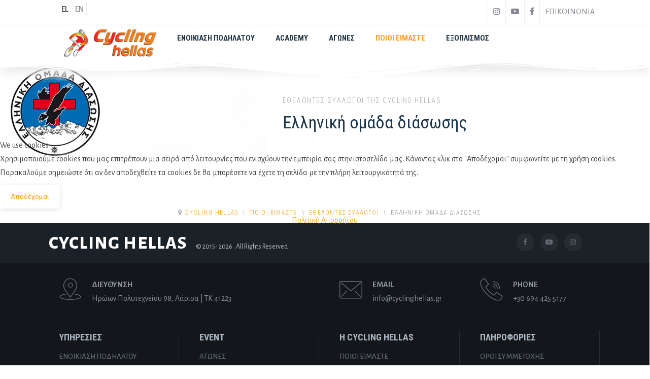

--- FILE ---
content_type: text/html; charset=utf-8
request_url: https://cyclinghellas.gr/el/poioi-eimaste/ethelontes-syllogoi/539-elliniki-omada-diasosis
body_size: 8015
content:

<!DOCTYPE html>
<html lang="el-gr" dir="ltr"
	  class='com_content view-article itemid-165 j31 mm-hover '>

<head>
	<base href="https://cyclinghellas.gr/el/poioi-eimaste/ethelontes-syllogoi/539-elliniki-omada-diasosis" />
	<meta http-equiv="content-type" content="text/html; charset=utf-8" />
	<meta name="keywords" content="ποδήλατο, ποδηλασία, ποδηλάτης, ποδηλατικές εκδρομές, εκδρομές με ποδήλατο, εκδρομές πεζοπορίας, ορειβατικές εκδρομές, ποδηλατικός αγώνας, αγώνες ποδηλασίας, ποδηλατικοί αγώνες, ποδηλατοδρομία" />
	<meta name="description" content="Cycle on selected cycling tours &amp; holidays, discovering Greek destinations and sights! Meet Greek culture &amp; mythology! Cycling Hellas is an expert in bike &amp; equipment rentals." />
	<meta name="generator" content="Joomla! - Open Source Content Management" />
	<title>Cycling Hellas - Ελληνική ομάδα διάσωσης</title>
	<link href="https://cyclinghellas.gr/el/poioi-eimaste/ethelontes-syllogoi/539-elliniki-omada-diasosis" rel="alternate" hreflang="el-GR" />
	<link href="https://cyclinghellas.gr/en/about/volunteers-clubs/538-hellenic-rescue-team" rel="alternate" hreflang="en-GB" />
	<link href="/templates/purity_iii/favicon.ico" rel="shortcut icon" type="image/vnd.microsoft.icon" />
	<link href="/templates/purity_iii/local/css/themes/cycling/bootstrap.css" rel="stylesheet" type="text/css" />
	<link href="/plugins/system/screenreader/screenreader/libraries/controller/css/elegant.css" rel="stylesheet" type="text/css" />
	<link href="/templates/system/css/system.css" rel="stylesheet" type="text/css" />
	<link href="/templates/purity_iii/local/css/themes/cycling/template.css" rel="stylesheet" type="text/css" />
	<link href="/templates/purity_iii/local/css/themes/cycling/megamenu.css" rel="stylesheet" type="text/css" />
	<link href="/templates/purity_iii/fonts/font-awesome/css/font-awesome.min.css" rel="stylesheet" type="text/css" />
	<link href="/media/mod_languages/css/template.css?9187d9c4c2be7a9c013f711c4a556356" rel="stylesheet" type="text/css" />
	<link href="/plugins/system/cookiehint/css/redimstyle.css?9187d9c4c2be7a9c013f711c4a556356" rel="stylesheet" type="text/css" />
	<style type="text/css">
#accessibility-links #text_plugin{width:37px;}#redim-cookiehint-modal {position: fixed; top: 0; bottom: 0; left: 0; right: 0; z-index: 99998; display: flex; justify-content : center; align-items : center;}
	</style>
	<script src="/media/jui/js/jquery.min.js?9187d9c4c2be7a9c013f711c4a556356" type="text/javascript"></script>
	<script src="/media/jui/js/jquery-noconflict.js?9187d9c4c2be7a9c013f711c4a556356" type="text/javascript"></script>
	<script src="/media/jui/js/jquery-migrate.min.js?9187d9c4c2be7a9c013f711c4a556356" type="text/javascript"></script>
	<script src="/media/system/js/caption.js?9187d9c4c2be7a9c013f711c4a556356" type="text/javascript"></script>
	<script src="/plugins/system/t3/base-bs3/bootstrap/js/bootstrap.js?9187d9c4c2be7a9c013f711c4a556356" type="text/javascript"></script>
	<script src="/plugins/system/screenreader/screenreader/languages/el-GR.js" type="text/javascript"></script>
	<script src="/plugins/system/screenreader/screenreader/libraries/tts/soundmanager/soundmanager2.js" type="text/javascript"></script>
	<script src="/plugins/system/screenreader/screenreader/libraries/tts/responsivevoice.js" type="text/javascript" defer="defer"></script>
	<script src="/plugins/system/screenreader/screenreader/libraries/tts/tts.js" type="text/javascript" defer="defer"></script>
	<script src="/plugins/system/screenreader/screenreader/libraries/controller/controller.js" type="text/javascript" defer="defer"></script>
	<script src="/plugins/system/t3/base-bs3/js/jquery.tap.min.js" type="text/javascript"></script>
	<script src="/plugins/system/t3/base-bs3/js/script.js" type="text/javascript"></script>
	<script src="/plugins/system/t3/base-bs3/js/menu.js" type="text/javascript"></script>
	<script src="/templates/purity_iii/js/script.js" type="text/javascript"></script>
	<script src="/plugins/system/t3/base-bs3/js/nav-collapse.js" type="text/javascript"></script>
	<script type="text/javascript">
jQuery(window).on('load',  function() {
				new JCaption('img.caption');
			});jQuery(function($){ initTooltips(); $("body").on("subform-row-add", initTooltips); function initTooltips (event, container) { container = container || document;$(container).find(".hasTooltip").tooltip({"html": true,"container": "body"});} });window.soundManager.url = 'https://cyclinghellas.gr/plugins/system/screenreader/screenreader/libraries/tts/soundmanager/swf/';
										  window.soundManager.debugMode = false;  
										  window.soundManager.defaultOptions.volume = 80;var screenReaderConfigOptions = {	baseURI: 'https://cyclinghellas.gr/',
																			token: 'ffec2f23357769d66da6dd864f01fb4a',
																			langCode: 'el',
																			chunkLength: 200,
																			screenReaderVolume: '80',
																			screenReaderVoiceSpeed: 'normal',
																			position: 'bottomleft',
																			scrolling: 'fixed',
																			targetAppendto: 'html',
																			targetAppendMode: 'bottom',
																			preload: 1,
																			autoBackgroundColor: 1,
																			readPage: 0,
																			readChildNodes: 0,
																			ieHighContrast: 1,
																			ieHighContrastAdvanced: 1,
																			selectedStorage: 'session',
																			gtranslateIntegration: 0,
																			readElementsHovering: 0,
																			elementsHoveringSelector: 'p, h1,h2,h3,h4,h5,h6,div',
																			selectMainpageareaText: 0,
																			excludeScripts: 1,
																			readImages: 0,
																			readImagesAttribute: 'alt',
																			readImagesOrdering: 'after',
																			readImagesHovering: 0,
																			mainpageSelector: '*[name*=main], *[class*=main], *[id*=main], *[id*=container], *[class*=container]',
																			showlabel: 0,
																			labeltext: 'Screen Reader',
																			screenreaderIcon: 'wheelchair',
																			screenreader: 0,
																			highcontrast: 1,
																			highcontrastAlternate: 1,
																			colorHue: 180,
																			colorBrightness: 6,
																			rootTarget: 0,
																			dyslexicFont: 1,
																			grayHues: 0,
																			spacingSize: 0,
																			spacingSizeMin: 0,
																			spacingSizeMax: 10,
																			bigCursor: 0,
																			fontsizeMinimizedToolbar: 0,
																			fontsize: 1,
																			fontsizeDefault: 160,
																			fontsizeMin: 60,
																			fontsizeMax: 260,
																			fontsizeSelector: '',
																			fontSizeHeadersIncrement: 20,
																			toolbarBgcolor: '#eeeeee',
																			template: 'elegant.css',
																			templateOrientation: 'horizontal',
																			accesskey_play: 'P',
																			accesskey_pause: 'E',
																			accesskey_stop: 'S',
																			accesskey_increase: 'O',
																			accesskey_decrease: 'U',
																			accesskey_reset: 'R',
																			accesskey_highcontrast: 'H',
																			accesskey_highcontrast2: 'J',
																			accesskey_highcontrast3: 'K',
																			accesskey_dyslexic: 'D',
																			accesskey_grayhues: 'G',
																			accesskey_spacingsize_increase: 'M',
																			accesskey_spacingsize_decrease: 'N',
																			accesskey_bigcursor: 'W',
																			accesskey_skiptocontents: 'C',
																			accesskey_minimized: 'L',
																			volume_accesskeys: 1,
																			readerEngine: 'proxy_responsive',
																			useMobileReaderEngine: 0,
																			mobileReaderEngine: 'proxy_responsive',
																			proxyResponsiveApikey: 'YkiNlVQr',
																			hideOnMobile: 0,
																			useMinimizedToolbar: 0,
																			statusMinimizedToolbar: 'closed',
																			minimizedToolbarOnlyMobile: 0,
																			showSkipToContents: 0,
																			skipToContentsSelector: '',
																			removeLinksTarget: 0,
																			resetButtonBehavior: 'fontsize'
																		};(function() {  if (typeof gtag !== 'undefined') {       gtag('consent', 'denied', {         'ad_storage': 'denied',         'ad_user_data': 'denied',         'ad_personalization': 'denied',         'functionality_storage': 'denied',         'personalization_storage': 'denied',         'security_storage': 'denied',         'analytics_storage': 'denied'       });     } })();
	</script>
	<meta name="twitter:card" content="summary_large_image">
<meta name="twitter:title" content="Ελληνική ομάδα διάσωσης">
<meta name="twitter:url" content="https://cyclinghellas.gr/el/poioi-eimaste/ethelontes-syllogoi/539-elliniki-omada-diasosis">
<meta name="twitter:description" content="">
<meta name="twitter:image" content="https://cyclinghellas.gr/images/team/hrt_logo.jpg">
<meta property="og:type" content="article" />
<meta property="og:locale" content="el_GR" />
<meta property="og:title" content="Ελληνική ομάδα διάσωσης" />
<meta property="og:url" content="https://cyclinghellas.gr/el/poioi-eimaste/ethelontes-syllogoi/539-elliniki-omada-diasosis" />
<meta property="og:description" content="">
<meta property="og:image" content="https://cyclinghellas.gr/images/team/hrt_logo.jpg" />
<meta property="og:site_name" content="cyclinghellas.gr" />
	<link href="https://cyclinghellas.gr/el/poioi-eimaste/ethelontes-syllogoi/539-elliniki-omada-diasosis" rel="alternate" hreflang="x-default" />

	
<!-- META FOR IOS & HANDHELD -->
	<meta name="viewport" content="width=device-width, initial-scale=1.0, maximum-scale=8.0, user-scalable=yes"/>
	<style type="text/stylesheet">
		@-webkit-viewport   { width: device-width; }
		@-moz-viewport      { width: device-width; }
		@-ms-viewport       { width: device-width; }
		@-o-viewport        { width: device-width; }
		@viewport           { width: device-width; }
	</style>
	<script type="text/javascript">
		//<![CDATA[
		if (navigator.userAgent.match(/IEMobile\/10\.0/)) {
			var msViewportStyle = document.createElement("style");
			msViewportStyle.appendChild(
				document.createTextNode("@-ms-viewport{width:auto!important}")
			);
			document.getElementsByTagName("head")[0].appendChild(msViewportStyle);
		}
		//]]>
	</script>
<meta name="HandheldFriendly" content="true"/>
<meta name="apple-mobile-web-app-capable" content="YES"/>
<!-- //META FOR IOS & HANDHELD -->



<script async src="https://www.googletagmanager.com/gtag/js?id=UA-76432714-1"></script>
<script>
  window.dataLayer = window.dataLayer || [];
  function gtag(){dataLayer.push(arguments);}
  gtag('js', new Date());

  gtag('config', 'UA-76432714-1');
</script>
<!-- Le HTML5 shim and media query for IE8 support -->
<!--[if lt IE 9]>
<script src="//html5shim.googlecode.com/svn/trunk/html5.js"></script>
<script type="text/javascript" src="/plugins/system/t3/base-bs3/js/respond.min.js"></script>
<![endif]-->

<!-- You can add Google Analytics here or use T3 Injection feature -->

<!--[if lt IE 9]>
<link rel="stylesheet" href="/templates/purity_iii/css/ie8.css" type="text/css" />
<![endif]-->
<!-- Hotjar Tracking Code for cyclinghellas.gr -->
<script>
    (function(h,o,t,j,a,r){
        h.hj=h.hj||function(){(h.hj.q=h.hj.q||[]).push(arguments)};
        h._hjSettings={hjid:1299199,hjsv:6};
        a=o.getElementsByTagName('head')[0];
        r=o.createElement('script');r.async=1;
        r.src=t+h._hjSettings.hjid+j+h._hjSettings.hjsv;
        a.appendChild(r);
    })(window,document,'https://static.hotjar.com/c/hotjar-','.js?sv=');
</script>
</head>

<body>

<div class="t3-wrapper"> <!-- Need this wrapper for off-canvas menu. Remove if you don't use of-canvas -->

  <header class="navigationtop">
			
<div class="topheader">
	<div class="container">
		<div class="col-lg-2 col-md-2 col-sm-2 col-xs-3 no-gutters">
	    			<div class="languageswitcher">     
			  <div class="mod-languages">
									<span class="lang-active">
			<a href="https://cyclinghellas.gr/el/poioi-eimaste/ethelontes-syllogoi/539-elliniki-omada-diasosis">
			el			</a>
			</span>
								<span class="lang-inactive">
			<a href="/en/about/volunteers-clubs/538-hellenic-rescue-team">
			en			</a>
			</span>
			</div>

			</div>
	    		
		</div>
	    	
		
		<div class="col-lg-10 col-md-10 col-sm-10 col-xs-9 no-gutters headersocial">
			<a title="ΕΠΙΚΟΙΝΩΝΙΑ" href="/contact">ΕΠΙΚΟΙΝΩΝΙΑ</a>
			<a title="Cycling hellas Facebook" href="https://www.facebook.com/cyclinghellas/" target="_blank"><i class="fa fa-facebook" aria-hidden="true"></i></a>
			<span class="hidden-xs"><a title="Cycling hellas youTube" href="https://www.youtube.com/channel/UC_dCz_q9mN9rJXvEnO1HA9A" target="_blank"><i class="fa fa-youtube-play" aria-hidden="true"></i></a></span>
			<a title="Cycling hellas Instagram" href="https://instagram.com/cyclinghellas" target="_blank"><i class="fa fa-instagram" aria-hidden="true"></i></a>
		</div>
	</div>
</div>
<div id="t3-mainnav" class="wrap navbar navbar-default t3-mainnav">
<div class="containerfill">
	<div class="container">

		<div class="navbar-header">

			<div class="logo">
				<a href="/" title="Cycling Hellas">
				<img src="/images/CyclingHellas-logo.png" alt="Cycling Hellas" />
				</a>
			</div>

											<button type="button" class="navbar-toggle" data-toggle="collapse" data-target=".t3-navbar-collapse">
					<i class="fa fa-bars"></i>
				</button>
			
		</div>

				<nav class="t3-navbar-collapse navbar-collapse collapse"></nav>
		
		<nav class="t3-navbar navbar-collapse collapse">
			<div  class="t3-megamenu"  data-responsive="true">
<ul itemscope itemtype="http://www.schema.org/SiteNavigationElement" class="nav navbar-nav level0">
<li itemprop='name' class="menuright" data-id="200" data-level="1" data-class="menuright">
<a itemprop='url' class=""  href="/el/enoikiasi-podilatou"   data-target="#">Ενοικίαση Ποδηλάτου </a>

</li>
<li itemprop='name'  data-id="1218" data-level="1">
<a itemprop='url' class=""  href="/el/academy"   data-target="#">Academy </a>

</li>
<li itemprop='name' class="menuleft" data-id="126" data-level="1" data-class="menuleft">
<a itemprop='url' class=""  href="/el/agones"   data-target="#">Αγώνες </a>

</li>
<li itemprop='name' class="active" data-id="134" data-level="1">
<a itemprop='url' class=""  href="/el/poioi-eimaste"   data-target="#">Ποιοι Είμαστε </a>

</li>
<li itemprop='name'  data-id="137" data-level="1">
<a itemprop='url' class=""  href="/el/gear"   data-target="#">Εξοπλισμός </a>

</li>
</ul>
</div>

		</nav>	

	</div>
	</div>	
	<div class="navshape" data-negative="false">
		<svg xmlns="http://www.w3.org/2000/svg" viewBox="0 0 283.5 27.8" preserveAspectRatio="none">
		<path class="shapefill" d="M283.5,9.7c0,0-7.3,4.3-14,4.6c-6.8,0.3-12.6,0-20.9-1.5c-11.3-2-33.1-10.1-44.7-5.7	s-12.1,4.6-18,7.4c-6.6,3.2-20,9.6-36.6,9.3C131.6,23.5,99.5,7.2,86.3,8c-1.4,0.1-6.6,0.8-10.5,2c-3.8,1.2-9.4,3.8-17,4.7	c-3.2,0.4-8.3,1.1-14.2,0.9c-1.5-0.1-6.3-0.4-12-1.6c-5.7-1.2-11-3.1-15.8-3.7C6.5,9.2,0,10.8,0,10.8V0h283.5V9.7z M260.8,11.3	c-0.7-1-2-0.4-4.3-0.4c-2.3,0-6.1-1.2-5.8-1.1c0.3,0.1,3.1,1.5,6,1.9C259.7,12.2,261.4,12.3,260.8,11.3z M242.4,8.6	c0,0-2.4-0.2-5.6-0.9c-3.2-0.8-10.3-2.8-15.1-3.5c-8.2-1.1-15.8,0-15.1,0.1c0.8,0.1,9.6-0.6,17.6,1.1c3.3,0.7,9.3,2.2,12.4,2.7	C239.9,8.7,242.4,8.6,242.4,8.6z M185.2,8.5c1.7-0.7-13.3,4.7-18.5,6.1c-2.1,0.6-6.2,1.6-10,2c-3.9,0.4-8.9,0.4-8.8,0.5	c0,0.2,5.8,0.8,11.2,0c5.4-0.8,5.2-1.1,7.6-1.6C170.5,14.7,183.5,9.2,185.2,8.5z M199.1,6.9c0.2,0-0.8-0.4-4.8,1.1	c-4,1.5-6.7,3.5-6.9,3.7c-0.2,0.1,3.5-1.8,6.6-3C197,7.5,199,6.9,199.1,6.9z M283,6c-0.1,0.1-1.9,1.1-4.8,2.5s-6.9,2.8-6.7,2.7	c0.2,0,3.5-0.6,7.4-2.5C282.8,6.8,283.1,5.9,283,6z M31.3,11.6c0.1-0.2-1.9-0.2-4.5-1.2s-5.4-1.6-7.8-2C15,7.6,7.3,8.5,7.7,8.6	C8,8.7,15.9,8.3,20.2,9.3c2.2,0.5,2.4,0.5,5.7,1.6S31.2,11.9,31.3,11.6z M73,9.2c0.4-0.1,3.5-1.6,8.4-2.6c4.9-1.1,8.9-0.5,8.9-0.8	c0-0.3-1-0.9-6.2-0.3S72.6,9.3,73,9.2z M71.6,6.7C71.8,6.8,75,5.4,77.3,5c2.3-0.3,1.9-0.5,1.9-0.6c0-0.1-1.1-0.2-2.7,0.2	C74.8,5.1,71.4,6.6,71.6,6.7z M93.6,4.4c0.1,0.2,3.5,0.8,5.6,1.8c2.1,1,1.8,0.6,1.9,0.5c0.1-0.1-0.8-0.8-2.4-1.3	C97.1,4.8,93.5,4.2,93.6,4.4z M65.4,11.1c-0.1,0.3,0.3,0.5,1.9-0.2s2.6-1.3,2.2-1.2s-0.9,0.4-2.5,0.8C65.3,10.9,65.5,10.8,65.4,11.1	z M34.5,12.4c-0.2,0,2.1,0.8,3.3,0.9c1.2,0.1,2,0.1,2-0.2c0-0.3-0.1-0.5-1.6-0.4C36.6,12.8,34.7,12.4,34.5,12.4z M152.2,21.1	c-0.1,0.1-2.4-0.3-7.5-0.3c-5,0-13.6-2.4-17.2-3.5c-3.6-1.1,10,3.9,16.5,4.1C150.5,21.6,152.3,21,152.2,21.1z"></path>
		<path class="shapefill" d="M269.6,18c-0.1-0.1-4.6,0.3-7.2,0c-7.3-0.7-17-3.2-16.6-2.9c0.4,0.3,13.7,3.1,17,3.3	C267.7,18.8,269.7,18,269.6,18z"></path>
		<path class="shapefill" d="M227.4,9.8c-0.2-0.1-4.5-1-9.5-1.2c-5-0.2-12.7,0.6-12.3,0.5c0.3-0.1,5.9-1.8,13.3-1.2	S227.6,9.9,227.4,9.8z"></path>
		<path class="shapefill" d="M204.5,13.4c-0.1-0.1,2-1,3.2-1.1c1.2-0.1,2,0,2,0.3c0,0.3-0.1,0.5-1.6,0.4	C206.4,12.9,204.6,13.5,204.5,13.4z"></path>
		<path class="shapefill" d="M201,10.6c0-0.1-4.4,1.2-6.3,2.2c-1.9,0.9-6.2,3.1-6.1,3.1c0.1,0.1,4.2-1.6,6.3-2.6	S201,10.7,201,10.6z"></path>
		<path class="shapefill" d="M154.5,26.7c-0.1-0.1-4.6,0.3-7.2,0c-7.3-0.7-17-3.2-16.6-2.9c0.4,0.3,13.7,3.1,17,3.3	C152.6,27.5,154.6,26.8,154.5,26.7z"></path>
		<path class="shapefill" d="M41.9,19.3c0,0,1.2-0.3,2.9-0.1c1.7,0.2,5.8,0.9,8.2,0.7c4.2-0.4,7.4-2.7,7-2.6	c-0.4,0-4.3,2.2-8.6,1.9c-1.8-0.1-5.1-0.5-6.7-0.4S41.9,19.3,41.9,19.3z"></path>
		<path class="shapefill" d="M75.5,12.6c0.2,0.1,2-0.8,4.3-1.1c2.3-0.2,2.1-0.3,2.1-0.5c0-0.1-1.8-0.4-3.4,0	C76.9,11.5,75.3,12.5,75.5,12.6z"></path>
		<path class="shapefill" d="M15.6,13.2c0-0.1,4.3,0,6.7,0.5c2.4,0.5,5,1.9,5,2c0,0.1-2.7-0.8-5.1-1.4	C19.9,13.7,15.7,13.3,15.6,13.2z"></path>
		</svg>
	</div>	
</div>

</header>

			
			

  


  

<div id="t3-mainbody" class="t3-mainbody clearfix">

		<!-- MAIN CONTENT -->
		<div id="t3-content" class="t3-content col-xs-12">
						<div id="system-message-container">
	</div>

						

<div class="item-page clearfix">

<!-- Article -->
<article>
	<meta itemprop="inLanguage" content="el-GR" />
	<meta itemprop="url" content="/el/poioi-eimaste/ethelontes-syllogoi/539-elliniki-omada-diasosis" />
	<div class="clearfix">
		<div class="col-md-5 col-sm-6 col-xs-12 no-gutters">
		<div class="cloudyimg">
			<img src="https://cyclinghellas.gr/images/team/hrt_logo.jpg" alt="Ελληνική ομάδα διάσωσης" />
		</div>
		</div>
		
		<div class="col-md-5 col-sm-6 col-xs-12 contentcolumn">
		<h6>Εθελοντές Σύλλογοι της Cycling Hellas</h6>
		  			
<header class="article-header clearfix">
	<h1 class="article-title" itemprop="headline">
					Ελληνική ομάδα διάσωσης			<meta itemprop="url" content="https://cyclinghellas.gr/el/poioi-eimaste/ethelontes-syllogoi/539-elliniki-omada-diasosis" />
			</h1>

			</header>
		  
		  

		  

		  		<div></div>
		</div>
	</div>
</article>
<!-- //Article -->

</div>


		</div>
		<!-- //MAIN CONTENT -->

</div> 

  
		  
  
	
<!-- NAV HELPER -->
<nav class="wrap t3-navhelper ">
	<div class="container">
		
<ul itemscope itemtype="https://schema.org/BreadcrumbList" class="breadcrumb">
	<i class="fa fa-map-marker" aria-hidden="true"></i>
				<li itemprop="itemListElement" itemscope itemtype="https://schema.org/ListItem">
									<a itemprop="item" href="/el/" class="pathway"><span itemprop="name">Cycling Hellas</span></a>
				
									<span class="divider">
						<img src="/templates/purity_iii/images/system/arrow.png" alt="" />					</span>
								<meta itemprop="position" content="1">
			</li>
					<li itemprop="itemListElement" itemscope itemtype="https://schema.org/ListItem">
									<a itemprop="item" href="/el/poioi-eimaste" class="pathway"><span itemprop="name">Ποιοι Είμαστε</span></a>
				
									<span class="divider">
						<img src="/templates/purity_iii/images/system/arrow.png" alt="" />					</span>
								<meta itemprop="position" content="2">
			</li>
					<li itemprop="itemListElement" itemscope itemtype="https://schema.org/ListItem">
									<a itemprop="item" href="/el/poioi-eimaste/ethelontes-syllogoi" class="pathway"><span itemprop="name">Εθελοντές Σύλλογοι</span></a>
				
									<span class="divider">
						<img src="/templates/purity_iii/images/system/arrow.png" alt="" />					</span>
								<meta itemprop="position" content="3">
			</li>
					<li itemprop="itemListElement" itemscope itemtype="https://schema.org/ListItem" class="active">
				<span itemprop="name">
					Ελληνική ομάδα διάσωσης				</span>
				<meta itemprop="position" content="4">
			</li>
		</ul>

	</div>
</nav>
<!-- //NAV HELPER -->
	
  	


  
  
  

 
  
  
    

  
<!-- FOOTER -->
<section class="t3-copyright">
	<div class="container">
		<div class="row">
			<div class="col-md-10 col-sm-9 col-xs-12 no-gutters cycling-copyright">
				

<div class="custom"  >
	<div><span class="footer-logo">Cycling Hellas</span> © 2015-
<script type="text/javascript">
				now = new Date
				theYear=now.getFullYear()
				document.write(theYear)</script>
. All Rights Reserved</div></div>


				
			</div>
			
			<div class="col-md-2 col-sm-3 col-xs-12 no-gutters social-icons">
				<a title="Cycling hellas Facebook" href="https://www.facebook.com/cyclinghellas/" target="_blank"><i class="fa fa-facebook" aria-hidden="true"></i></a>
				<a title="Cycling hellas youTube" href="https://www.youtube.com/channel/UC_dCz_q9mN9rJXvEnO1HA9A" target="_blank"><i class="fa fa-youtube-play" aria-hidden="true"></i></a>
				<a title="Cycling hellas Instagram" href="https://instagram.com/cyclinghellas" target="_blank"><i class="fa fa-instagram" aria-hidden="true"></i></a>
			</div>
		</div>
	</div>
</section>

<footer id="t3-footer" class="wrap t3-footer">
	<div class="container">
	<div class="row contact">
		<div class="col-md-6 col-sm-12 col-xs-12 infobox">
			<div class="largeicon"><img src="/images/tpl/location.svg" alt="Cycling Hellas"></div>
			<div class="infotext"><strong>ΔΙΕΥΘΥΝΣΗ</strong><br>
			Ηρώων Πολυτεχνείου 98, Λάρισα | ΤΚ 41223</div>
		</div>
		<div class="col-md-3 col-sm-6 col-xs-12 infobox">
			<div class="largeicon"><img src="/images/tpl/email.svg" alt="Cycling Hellas"></div>
			<div class="infotext"><strong>EMAIL</strong><br>
			info@cyclinghellas.gr</div>
		</div>		
		<div class="col-md-3 col-sm-6 col-xs-12 infobox">
			<div class="largeicon"><img src="/images/tpl/phone.svg" alt="Cycling Hellas"></div>
			<div class="infotext"><strong>PHONE</strong><br>
			+30 694 425 5177</div>
		</div>		
	</div>
					<!-- SPOTLIGHT -->
	<div class="t3-spotlight t3-footer-sl  row">
					<div class=" col-lg-3 col-md-3 col-sm-6 col-xs-12">
								<div class="t3-module module footer-menu " id="Mod230"><div class="module-inner"><h3 class="module-title "><span>ΥΠΗΡΕΣΙΕΣ</span></h3><div class="module-ct"><ul class="nav nav-pills nav-stacked menu">
<li class="item-957"><a href="/el/enoikiasi-podilatou" class="">Ενοικίαση Ποδηλάτου </a></li></ul>
</div></div></div>
							</div>
					<div class=" col-lg-3 col-md-3 col-sm-6 col-xs-12">
								<div class="t3-module module footer-menu " id="Mod229"><div class="module-inner"><h3 class="module-title "><span>Event</span></h3><div class="module-ct"><ul class="nav nav-pills nav-stacked menu">
<li class="item-978"><a href="/el/agones" class="">Αγώνες </a></li><li class="item-949"><a href="/el/agones/arxeio-prokirixeis" class="">Αρχείο Προκηρύξεων </a></li><li class="item-951"><a href="/el/agones/apotelesmata-agonon" class="">Αποτελέσματα </a></li></ul>
</div></div></div>
							</div>
					<div class=" col-lg-3 col-md-3 col-sm-6 col-xs-12">
								<div class="t3-module module footer-menu " id="Mod314"><div class="module-inner"><h3 class="module-title "><span>Η Cycling hellas</span></h3><div class="module-ct"><ul class="nav nav-pills nav-stacked menu">
<li class="item-814 alias-parent-active"><a href="/el/poioi-eimaste" class="">Ποιοι Είμαστε </a></li><li class="item-1275"><a href="/el/blog" class="">Blog</a></li><li class="item-991"><a href="/el/podilatiki-empeiria" class="">Η ποδηλατική εμπειρία</a></li><li class="item-1265"><a href="/el/gear" class="">Εξοπλισμός </a></li><li class="item-136"><a href="/el/diamoni" class="">Διαμονή</a></li></ul>
</div></div></div>
							</div>
					<div class=" col-lg-3 col-md-3 col-sm-6 col-xs-12">
								<div class="t3-module module footer-menu " id="Mod360"><div class="module-inner"><h3 class="module-title "><span>Πληροφορίες</span></h3><div class="module-ct"><ul class="nav nav-pills nav-stacked menu">
<li class="item-964"><a href="/el/oroi-symmetoxis" class="">Όροι συμμετοχής</a></li><li class="item-1030"><a href="/el/oroi-enoikiasis-podilaton" class="">Όροι ενοικίασης ποδηλάτων</a></li><li class="item-614"><a href="/el/tropoi-pliromis" class="">Τρόποι Πληρωμής</a></li><li class="item-1083"><a href="/el/prostasia-prosopikon-dedomenon" class="">Προστασία Προσωπικών Δεδομένων</a></li></ul>
</div></div></div>
							</div>
			</div>
<!-- SPOTLIGHT -->
		
	<p class="designedby"> designed &amp; hosted by <a href="https://32bit.gr" target="_blank" rel="nofollow noopener noreferrer">32bit.gr</a></p>
	</div>
</footer>
<!-- //FOOTER -->
<script type="text/javascript">
jQuery( document ).ready(function( $ ) {
    var menuheader = $(".wrap.navbar.navbar-default.t3-mainnav");
    $(window).scroll(function() {
        var scroll = $(window).scrollTop();

        if (scroll > 40) {
            menuheader.addClass("navbar-fixed-top");
        } else {
            menuheader.removeClass("navbar-fixed-top");
        }
    });
});
</script>
<script type="text/javascript" src="//s7.addthis.com/js/300/addthis_widget.js#pubid=ra-5adf000b77dca860"></script>

</div>


<script type="text/javascript">   function cookiehintsubmitnoc(obj) {     if (confirm("A refusal will affect the functions of the website. Do you really want to decline?")) {       document.cookie = 'reDimCookieHint=-1; expires=0; path=/';       cookiehintfadeOut(document.getElementById('redim-cookiehint-modal'));       return true;     } else {       return false;     }   } </script> <div id="redim-cookiehint-modal">   <div id="redim-cookiehint">     <div class="cookiehead">       <span class="headline">We use cookies</span>     </div>     <div class="cookiecontent">   Χρησιμοποιούμε cookies που μας επιτρέπουν μια σειρά από λειτουργίες που ενισχύουν την εμπειρία σας στην ιστοσελίδα μας. Κάνοντας κλικ στο "Αποδέχομαι" συμφωνείτε με τη χρήση cookies. Παρακαλούμε σημειώστε ότι αν δεν αποδεχθείτε τα cookies δε θα μπορέσετε να έχετε τη σελίδα με την πλήρη λειτουργικότητά της.    </div>     <div class="cookiebuttons">       <a id="cookiehintsubmit" onclick="return cookiehintsubmit(this);" href="https://cyclinghellas.gr/el/poioi-eimaste/ethelontes-syllogoi/539-elliniki-omada-diasosis?rCH=2"         class="btn">Αποδέχομαι</a>          <div class="text-center" id="cookiehintinfo">              <a target="_self" href="https://cyclinghellas.gr/el/prostasia-prosopikon-dedomenon">Πολιτική Απορρήτου</a>                     </div>      </div>     <div class="clr"></div>   </div> </div>  <script type="text/javascript">        document.addEventListener("DOMContentLoaded", function(event) {         if (!navigator.cookieEnabled){           document.getElementById('redim-cookiehint-modal').remove();         }       });        function cookiehintfadeOut(el) {         el.style.opacity = 1;         (function fade() {           if ((el.style.opacity -= .1) < 0) {             el.style.display = "none";           } else {             requestAnimationFrame(fade);           }         })();       }         function cookiehintsubmit(obj) {         document.cookie = 'reDimCookieHint=1; expires=Tue, 26 Jan 2027 23:59:59 GMT;57; path=/';         cookiehintfadeOut(document.getElementById('redim-cookiehint-modal'));         return true;       }        function cookiehintsubmitno(obj) {         document.cookie = 'reDimCookieHint=-1; expires=0; path=/';         cookiehintfadeOut(document.getElementById('redim-cookiehint-modal'));         return true;       }  </script>  
</body>

</html>

--- FILE ---
content_type: text/css
request_url: https://cyclinghellas.gr/templates/purity_iii/local/css/themes/cycling/template.css
body_size: 18936
content:
@import url('https://fonts.googleapis.com/css?family=Playball&display=swap');
@import url('https://fonts.googleapis.com/css?family=Alegreya+Sans:400,500,500i,700,700i,800&display=swap&subset=greek');
@import url('https://fonts.googleapis.com/css?family=Roboto+Condensed:300,300i,400,400i,700&display=swap&subset=greek');

@media (max-width: 990px) {
  .always-show .mega > .mega-dropdown-menu,
  .always-show .dropdown-menu {
    display: block !important;
    position: static;
  }
  .open .dropdown-menu {
    display: block;
  }
}
.logo img {
    max-width: 200px;
    padding: 5px;
}
.t3-logo,
.t3-logo-small {
  display: block;
  text-decoration: none;
  text-align: left;
  background-repeat: no-repeat;
  background-position: center;
}
.t3-logo {
  width: 182px;
  height: 50px;
}
.t3-logo-small {
  width: 60px;
  height: 30px;
}
.t3-logo,
.t3-logo-color {
  background-image: url("//static.joomlart.com/images/jat3v3-documents/logo-complete/t3logo-big-color.png");
}
.t3-logo-small,
.t3-logo-small.t3-logo-color {
  background-image: url("//static.joomlart.com/images/jat3v3-documents/logo-complete/t3logo-small-color.png");
}
.t3-logo-dark {
  background-image: url("//static.joomlart.com/images/jat3v3-documents/logo-complete/t3logo-big-dark.png");
}
.t3-logo-small.t3-logo-dark {
  background-image: url("//static.joomlart.com/images/jat3v3-documents/logo-complete/t3logo-small-dark.png");
}
.t3-logo-light {
  background-image: url("//static.joomlart.com/images/jat3v3-documents/logo-complete/t3logo-big-light.png");
}
.t3-logo-small.t3-logo-light {
  background-image: url("//static.joomlart.com/images/jat3v3-documents/logo-complete/t3logo-small-light.png");
}
@media (max-width: 990px) {
  .logo-control .logo-img-sm {
    display: block;
  }
  .logo-control .logo-img {
    display: none;
  }
}
@media (min-width: 991px) {
  .logo-control .logo-img-sm {
    display: none;
  }
  .logo-control .logo-img {
    display: block;
  }
}
#community-wrap .collapse {
  position: relative;
  height: 0;
  overflow: hidden;
  display: block;
}
.body-data-holder:before {
  display: none;
  content: "grid-float-breakpoint:991px screen-xs:480px screen-sm:768px screen-md:992px screen-lg:1200px";
}

body { }
header.navigationtop {
    height: 80px;
    position: relative;
	z-index: 10;
}
input,
button,
select,
textarea {
  font-family: inherit;
  font-size: inherit;
  line-height: inherit;
}
a {
  color: #FF9F1C;
  text-decoration: none;
  outline: none;
  -webkit-transition: all 0.2s;
  -o-transition: all 0.2s;
  transition: all 0.2s;
  cursor:pointer;
}
a:hover,
a:focus {
  color: #F04F27;
  text-decoration: none;
  outline: none;
}

img {
  vertical-align: middle;
  max-width: 100%;
}
th,
td {
  line-height: 1.42857143;
  text-align: left;
  vertical-align: top;
}
th {
  font-weight: bold;
}
td,
tr td {
  border-top: 1px solid #dddddd;
}
.cat-list-row0:hover,
.cat-list-row1:hover {
  background: #f5f5f5;
}
.cat-list-row1,
tr.cat-list-row1 td {
  background: #f9f9f9;
}
table.contentpane,
table.tablelist,
table.category,
table.admintable,
table.blog {
  width: 100%;
}
table.contentpaneopen {
  border: 0;
}
.star {
  color: #ffcc00;
}
.red {
  color: #cc0000;
}
hr {
  margin-top: 20px;
  margin-bottom: 20px;
  border: 0;
  border-top: 1px solid #eeeeee;
}
.wrap {
  width: auto;
  clear: both;
}
.center,
.table td.center,
.table th.center {
  text-align: center;
}
.element-invisible {
  position: absolute;
  padding: 0;
  margin: 0;
  border: 0;
  height: 1px;
  width: 1px;
  overflow: hidden;
}

p {
  margin: 0 0 10px;
}
.lead {
  margin-bottom: 20px;
  font-size: 16px;
  font-weight: 200;
  line-height: 1.4;
}
@media (min-width: 992px) {
  .lead {
    font-size: 18px;
  }
}
small,
.small {
  font-size: 85%;
}
cite {
  font-style: normal;
}
.text-muted {
  color: #999999;
}
.text-primary {
  color: #f88629;
}
.text-warning {
  color: #c09853;
}
.text-danger {
  color: #b94a48;
}
.text-success {
  color: #468847;
}
.text-info {
  color: #3a87ad;
}
.text-left {
  text-align: left;
}
.text-right {
  text-align: right;
}
.text-center {
  text-align: center;
}
.text-justify {
  text-align: justify;
}
.text-center .item-image img {
  margin: 0 auto;
}
.inline {
  display: inline-block;
}
.inline + .inline {
  margin-left: 20px;
}
.highlight {
  background-color: #FFC;
  font-weight: bold;
  padding: 1px 4px;
}
h1,
h2,
h3,
h4,
h5,
h6,
.h1,
.h2,
.h3,
.h4,
.h5,
.h6 {
  color: #1B354B;
  font-family: 'Alegreya Sans', sans-serif;
  font-family: 'Roboto Condensed', sans-serif;
  font-weight: 500;
  line-height: 1.4;
}
h1 small,
h2 small,
h3 small,
h4 small,
h5 small,
h6 small,
.h1 small,
.h2 small,
.h3 small,
.h4 small,
.h5 small,
.h6 small {
  font-weight: normal;
  line-height: 1;
  color: #999999;
}
h1,
h2,
h3 {
  margin-top: 20px;
  margin-bottom: 10px;
}
h4,
h5,
h6 {
  margin-top: 10px;
  margin-bottom: 10px;
}
h1,
.h1 {
  font-size: 34px;
}
h2,
.h2 {
  font-size: 30px;
}
h3,
.h3 {
  font-size: 22px;
}
h4,
.h4 {
	font-size: 29px;
    font-weight: 800;
    text-transform: uppercase;
    letter-spacing: -0.7px;
}
h5,
.h5 {
  font-size: 18px;
  font-weight:800;
}
h6,
.h6 {
    font-size: 14px;
    letter-spacing: 1.5px;
    color: #aaa;
    font-weight: 200;
	text-transform:uppercase;
}
h1 small,
.h1 small {
  font-size: 24px;
}
h2 small,
.h2 small {
  font-size: 18px;
}
h3 small,
.h3 small,
h4 small,
.h4 small {
  font-size: 14px;
}
ul,
ol {
  margin-top: 0;
  margin-bottom: 10px;
}
ul ul,
ol ul,
ul ol,
ol ol {
  margin-bottom: 0;
}
.list-unstyled ul,
.list-unstyled {
  padding-left: 0;
  list-style: none;
}
.list-inline ul,
.list-inline {
  padding-left: 0;
  list-style: none;
}
.list-inline ul > li,
.list-inline > li {
  display: inline-block;
  padding-left: 5px;
  padding-right: 5px;
}
.list-inline ul > li:first-of-type,
.list-inline > li:first-of-type {padding-left: 0;}
dl {
  margin-bottom: 20px;
}
dt,
dd {
  line-height: 1.42857143;
}
dt {
  font-weight: bold;
}
dd {
  margin-left: 0;
}
@media (min-width: 991px) {
  .dl-horizontal dt {
    float: left;
    width: 160px;
    clear: left;
    text-align: right;
    overflow: hidden;
    text-overflow: ellipsis;
    white-space: nowrap;
  }
  .dl-horizontal dd {
    margin-left: 180px;
  }
  .dl-horizontal dd:before,
  .dl-horizontal dd:after {
    content: " ";
    display: table;
  }
  .dl-horizontal dd:after {
    clear: both;
  }
}
abbr[title],
abbr[data-original-title] {
  cursor: help;
  border-bottom: 1px dotted #999999;
}
abbr.initialism {
  font-size: 90%;
  text-transform: uppercase;
}
blockquote {
  padding: 10px 20px;
  margin: 0 0 20px;
  border-left: 5px solid #eeeeee;
}
blockquote p {
  font-size: 17.5px;
  font-weight: 300;
  line-height: 1.5;
}
blockquote p:last-child {
  margin-bottom: 0;
}
blockquote small {
  display: block;
  line-height: 1.42857143;
  color: #999999;
}
blockquote small:before {
  content: '\2014 \00A0';
}
blockquote.pull-right {
  padding-right: 15px;
  padding-left: 0;
  border-right: 5px solid #eeeeee;
  border-left: 0;
}
blockquote.pull-right p,
blockquote.pull-right small {
  text-align: right;
}
blockquote.pull-right small:before {
  content: '';
}
blockquote.pull-right small:after {
  content: '\00A0 \2014';
}
q:before,
q:after,
blockquote:before,
blockquote:after {
  content: "";
}
address {
  display: block;
  margin-bottom: 20px;
  font-style: normal;
  line-height: 1.42857143;
}
code,
kbd,
pre,
samp {
  font-family: Consolas, Monaco, "Courier New", monospace;
}
.our-team {
  clear: both;
  overflow: hidden;
}

legend {
  padding-bottom: 10px;
  font-weight: 700;
}
.form-control:focus {
  border-color: #66afe9;
  outline: 0;
  -webkit-box-shadow: inset 0 1px 1px rgba(0,0,0,.075), 0 0 8px rgba(102, 175, 233, 0.6);
  box-shadow: inset 0 1px 1px rgba(0,0,0,.075), 0 0 8px rgba(102, 175, 233, 0.6);
}
.form-control::-moz-placeholder {
  color: #999999;
  opacity: 1;
}
.form-control:-ms-input-placeholder {
  color: #999999;
}
.form-control::-webkit-input-placeholder {
  color: #999999;
}
textarea.form-control {
  height: auto;
}
.form-group {
  margin-bottom: 20px;
}
.radio label,
.checkbox label {
  display: inline;
}
.form-control-static {
  margin-bottom: 0;
}
@media (min-width: 768px) {
  .form-inline .form-group {
    display: inline-block;
  }
  .form-inline .form-control {
    display: inline-block;
  }
  .form-inline .radio input[type="radio"],
  .form-inline .checkbox input[type="checkbox"] {
    float: none;
  }
}
.form-horizontal .control-label,
.form-horizontal .radio,
.form-horizontal .checkbox,
.form-horizontal .radio-inline,
.form-horizontal .checkbox-inline {
  margin-top: 0;
  margin-bottom: 0;
  padding-top: 7px;
}
.form-horizontal .form-control-static {
  padding-top: 7px;
}
.btn-outline {
    border: 1px solid #1f3547;
    background: transparent;
}
.btn-outline:hover,
.btn-outline:focus,
.btn-outline.focus,
.btn-outline:active,
.btn-outline.active {
	background: #fff;
}
.btn-inverse {
  color: #ffffff;
  background-color: #444444;
  border-color: #373737;
}
.btn-inverse:hover,
.btn-inverse:focus,
.btn-inverse.focus,
.btn-inverse:active,
.btn-inverse.active,
.open > .dropdown-toggle.btn-inverse {
  color: #ffffff;
  background-color: #2b2b2b;
  border-color: #191919;
}
.btn-inverse:active,
.btn-inverse.active,
.open > .dropdown-toggle.btn-inverse {
  background-image: none;
}
.btn-inverse.disabled,
.btn-inverse[disabled],
fieldset[disabled] .btn-inverse,
.btn-inverse.disabled:hover,
.btn-inverse[disabled]:hover,
fieldset[disabled] .btn-inverse:hover,
.btn-inverse.disabled:focus,
.btn-inverse[disabled]:focus,
fieldset[disabled] .btn-inverse:focus,
.btn-inverse.disabled.focus,
.btn-inverse[disabled].focus,
fieldset[disabled] .btn-inverse.focus,
.btn-inverse.disabled:active,
.btn-inverse[disabled]:active,
fieldset[disabled] .btn-inverse:active,
.btn-inverse.disabled.active,
.btn-inverse[disabled].active,
fieldset[disabled] .btn-inverse.active {
  background-color: #444444;
  border-color: #373737;
}
.btn-inverse .badge {
  color: #444444;
  background-color: #ffffff;
}
.btn-block + .btn-block {
  margin-top: 5px;
}
.btn-actions .btn-lg {
  font-size: 18px;
  padding: 10px 20px;
  border-radius: 20px;
}
.btn-actions .btn + .btn {
  margin-left: 20px;
}
@media screen and (min-width: 768px) {
  .btn-actions .btn-lg {
    font-size: 24px;
    padding: 10px 30px;
    border-radius: 30px;
  }
}
select::-moz-placeholder,
textarea::-moz-placeholder,
input[type="text"]::-moz-placeholder,
input[type="password"]::-moz-placeholder,
input[type="datetime"]::-moz-placeholder,
input[type="datetime-local"]::-moz-placeholder,
input[type="date"]::-moz-placeholder,
input[type="month"]::-moz-placeholder,
input[type="time"]::-moz-placeholder,
input[type="week"]::-moz-placeholder,
input[type="number"]::-moz-placeholder,
input[type="email"]::-moz-placeholder,
input[type="url"]::-moz-placeholder,
input[type="search"]::-moz-placeholder,
input[type="tel"]::-moz-placeholder,
input[type="color"]::-moz-placeholder,
.inputbox::-moz-placeholder {
  color: #999999;
  opacity: 1;
}
select:-ms-input-placeholder,
textarea:-ms-input-placeholder,
input[type="text"]:-ms-input-placeholder,
input[type="password"]:-ms-input-placeholder,
input[type="datetime"]:-ms-input-placeholder,
input[type="datetime-local"]:-ms-input-placeholder,
input[type="date"]:-ms-input-placeholder,
input[type="month"]:-ms-input-placeholder,
input[type="time"]:-ms-input-placeholder,
input[type="week"]:-ms-input-placeholder,
input[type="number"]:-ms-input-placeholder,
input[type="email"]:-ms-input-placeholder,
input[type="url"]:-ms-input-placeholder,
input[type="search"]:-ms-input-placeholder,
input[type="tel"]:-ms-input-placeholder,
input[type="color"]:-ms-input-placeholder,
.inputbox:-ms-input-placeholder {
  color: #999999;
}
select::-webkit-input-placeholder,
textarea::-webkit-input-placeholder,
input[type="text"]::-webkit-input-placeholder,
input[type="password"]::-webkit-input-placeholder,
input[type="datetime"]::-webkit-input-placeholder,
input[type="datetime-local"]::-webkit-input-placeholder,
input[type="date"]::-webkit-input-placeholder,
input[type="month"]::-webkit-input-placeholder,
input[type="time"]::-webkit-input-placeholder,
input[type="week"]::-webkit-input-placeholder,
input[type="number"]::-webkit-input-placeholder,
input[type="email"]::-webkit-input-placeholder,
input[type="url"]::-webkit-input-placeholder,
input[type="search"]::-webkit-input-placeholder,
input[type="tel"]::-webkit-input-placeholder,
input[type="color"]::-webkit-input-placeholder,
.inputbox::-webkit-input-placeholder {
  color: #999999;
}
textareaselect,
textareatextarea,
textareainput[type="text"],
textareainput[type="password"],
textareainput[type="datetime"],
textareainput[type="datetime-local"],
textareainput[type="date"],
textareainput[type="month"],
textareainput[type="time"],
textareainput[type="week"],
textareainput[type="number"],
textareainput[type="email"],
textareainput[type="url"],
textareainput[type="search"],
textareainput[type="tel"],
textareainput[type="color"],
textarea.inputbox {
  height: auto;
}
@media screen and (min-width: 768px) {
  select,
  textarea,
  input[type="text"],
  input[type="password"],
  input[type="datetime"],
  input[type="datetime-local"],
  input[type="date"],
  input[type="month"],
  input[type="time"],
  input[type="week"],
  input[type="number"],
  input[type="email"],
  input[type="url"],
  input[type="search"],
  input[type="tel"],
  input[type="color"],
  .inputbox {
    width: auto;
  }
}
select,
select.form-control,
select.inputbox,
select.input {
  padding-right: 5px;
}
.input-append .active,
.input-prepend .active {
  background-color: #fff;
  border-color: #999;
}
.invalid {
  border-color: #cc0000;
}
label.invalid {
  color: #cc0000;
}
input.invalid {
  border: 1px solid #f2dede;
}

.caret {
  margin-left: 5px;
  margin-top: -2px;
}
.dropdown-menu {
  padding: 0;
  min-width: 200px;
}
.dropdown-menu .divider {
  margin: 0;
  height: 10px;
  background-color: #373737;
}
.dropdown-menu > li {
  border-top: 1px solid #515151;
}
.dropdown-menu > li:first-child {
  border-top: 0;
}
.dropdown-menu > li > a {
  padding: 10px 20px;
}
.dropdown-header {
  padding: 3px 20px;
  font-size: 14px;
}
.dropdown-header a {
  color: #999999;
}
.dropdown-submenu > a:after {
  border-left-color: #999999;
}
.dropdown-submenu:hover > a:after {
  border-left-color: #ffffff;
}
.nav > li > .separator {
  position: relative;
  display: block;
  padding: 10px 15px;
  line-height: 20px;
}
@media (min-width: 991px) {
  .nav > li > .separator {
    padding-top: 17.5px;
    padding-bottom: 17.5px;
  }
}
.nav-tabs {
  border-bottom: 1px solid #eeeeee;
}
.nav-tabs > li > a {
  padding: 10px;
  line-height: normal;
  border: 0;
  text-transform: uppercase;
}
.nav-tabs > li > a:hover {
  border: 0;
  background: transparent;
}
.nav-tabs > li.active > a {
  background: #444444;
  border: 0;
  color: #fff;
  margin-bottom: 0;
}
.nav-tabs > li.active > a,
.nav-tabs > li.active > a:hover,
.nav-tabs > li.active > a:focus {
  background: #444444;
  border: 0;
  color: #fff;
}
.tab-content {
  padding: 10px 0;
  border-top: 0;
}
.nav .caret {
  border-top-color: #f88629;
  border-bottom-color: #f88629;
}
.nav a:hover .caret {
  border-top-color: #ce6007;
  border-bottom-color: #ce6007;
}
.t3-navhelper {
    font-size: 12px;
    font-family: 'Roboto Condensed', sans-serif;
    text-transform: uppercase;
    font-weight: 300;
    letter-spacing: 1.2px;
    color: #aaa;
	padding: 0;
}
.breadcrumb {
  margin-bottom: 0;
  padding: 10px 0;
  border-radius: 0;
  background:transparent;
  text-align: center;
  border-bottom: 1px solid #f5f5f5;
}
.breadcrumb > .active {
  color: #999999;
}
.breadcrumb .divider {
  display: none;
}
.pagination {
  display: block;
}
.pagination:before,
.pagination:after {
  content: " ";
  display: table;
}
.pagination:after {
  clear: both;
}
@media screen and (min-width: 768px) {
  .pagination {
    float: left;
  }
}
.pagination .pagination {
  display: inline-block;
}
.counter {
  display: inline-block;
  margin-top: 20px;
  padding: 6px 12px;
  background-color: #ffffff;
  border: 1px solid #dddddd;
  border-radius: 4px;
}
@media screen and (min-width: 768px) {
  .counter {
    float: right;
  }
}

.navbar-toggle {
  padding: 0;
  height: 55px;
  line-height: 55px;
  width: 55px;
  margin: 0;
  position: absolute;
  right: 0;
  top: 0;
}
.navbar-toggle:hover,
.navbar-toggle:active,
.navbar-toggle:focus {
  outline: none;
  -webkit-box-shadow: none;
  box-shadow: none;
}
@media (min-width: 991px) {
  .navbar-toggle {
    display: none;
  }
}
.navbar-nav {
  margin: 8.75px -25px;
}
@media (min-width: 991px) {
  .navbar-nav {
    margin: 0;
  }
}
.navbar-default {
  background-color: transparent;
  border-color: transparent;
}
.navbar-default .navbar-text {
  color: #106083;
}
@media screen and (min-width: 991px) {
  .navbar-default .navbar-nav > li {
    margin-left: 25px;
  }
}
.navbar-default .navbar-nav > li > a {
    color: #1F3547;
    font-size: 15px;
	text-transform:uppercase;
	font-weight:600;
}
@media screen and (min-width: 991px) {
  .navbar-default .navbar-nav > li > a {
    padding: 0 8px;
    line-height: 55px;
  }
}
.navbar-default .navbar-nav > li > a:hover,
.navbar-default .navbar-nav > li > a:focus {
  color: #FF9F1C;
  background-color: transparent;
}
@media screen and (min-width: 991px) {
  .navbar-default .navbar-nav > li > a:hover,
  .navbar-default .navbar-nav > li > a:focus {

  }
}
.navbar-default .navbar-nav > .active > a,
.navbar-default .navbar-nav > .active > a:hover,
.navbar-default .navbar-nav > .active > a:focus {
  color: #FF9F1C;
  background-color: transparent;
}
@media screen and (min-width: 991px) {
  .navbar-default .navbar-nav > .active > a,
  .navbar-default .navbar-nav > .active > a:hover,
  .navbar-default .navbar-nav > .active > a:focus {

  }
}
.navbar-default .navbar-toggle {
  border: 0;
}
.navbar-default .navbar-toggle:hover,
.navbar-default .navbar-toggle:focus {
  background: #f2f2f2;
  color: #106083;
}
.navbar-default .navbar-toggle .icon-bar,
.navbar-default .navbar-toggle .fa-bars {
  background-color: transparent;
  color: #106083;
}
.navbar-default .navbar-collapse,
.navbar-default .navbar-form {
  border-color: #fff;
}
.navbar-default .navbar-nav > .dropdown > a:hover .caret,
.navbar-default .navbar-nav > .dropdown > a:focus .caret {
  border-top-color: #ffffff;
  border-bottom-color: #ffffff;
}
.navbar-default .navbar-nav > .open > a,
.navbar-default .navbar-nav > .open > a:hover,
.navbar-default .navbar-nav > .open > a:focus {
  background-color: transparent;
  color: #ffffff;
}
@media screen and (min-width: 991px) {
  .navbar-default .navbar-nav > .open > a,
  .navbar-default .navbar-nav > .open > a:hover,
  .navbar-default .navbar-nav > .open > a:focus {
    -webkit-box-shadow: inset 0 -2px 0 #ffffff;
    box-shadow: inset 0 -2px 0 #ffffff;
  }
}
.navbar-default .navbar-nav > .open > a .caret,
.navbar-default .navbar-nav > .open > a:hover .caret,
.navbar-default .navbar-nav > .open > a:focus .caret {
  border-top-color: #ffffff;
  border-bottom-color: #ffffff;
}
.navbar-default .navbar-nav > .dropdown > a .caret {
  border-top-color: #ffffff;
  border-bottom-color: #ffffff;
}
@media (max-width: 991px) {
  .navbar-default .navbar-nav .open .dropdown-menu {
    background: #f77810;
  }
  .navbar-default .navbar-nav .open .dropdown-menu > li {
    border-top-color: #e66c08;
  }
  .navbar-default .navbar-nav .open .dropdown-menu > li > a {
    color: #ffffff;
    padding: 20px 20px 20px 30px;
  }
  .navbar-default .navbar-nav .open .dropdown-menu > li > a:hover,
  .navbar-default .navbar-nav .open .dropdown-menu > li > a:focus {
    color: #ffffff;
    background-color: transparent;
  }
  .navbar-default .navbar-nav .open .dropdown-menu > .active > a,
  .navbar-default .navbar-nav .open .dropdown-menu > .active > a:hover,
  .navbar-default .navbar-nav .open .dropdown-menu > .active > a:focus {
    color: #ffffff;
    background-color: transparent;
  }
  .navbar-default .navbar-nav .open .dropdown-menu > .disabled > a,
  .navbar-default .navbar-nav .open .dropdown-menu > .disabled > a:hover,
  .navbar-default .navbar-nav .open .dropdown-menu > .disabled > a:focus {
    color: #cccccc;
    background-color: transparent;
  }
}
@media screen and (max-width: 991px) {
  .navbar-default .navbar-nav .open .level2.dropdown-menu {
    background: #e66c08;
    border-top: 1px solid #ce6007;
    margin-top: 0;
  }
  .navbar-default .navbar-nav .open .level2.dropdown-menu > li {
    border-top-color: #ce6007;
  }
  .navbar-default .navbar-nav .open .level2.dropdown-menu > li > a {
    padding-left: 40px;
  }
}
.navbar-default .navbar-link {
  color: #ffffff;
}
.navbar-default .navbar-link:hover {
  color: #ffffff;
}
.t3-mainnav {
  border: 0;
  margin-bottom: 0;
  border-radius: 0;  
  font-family: 'Roboto Condensed', sans-serif;
}
.t3-mainnav > .containerfill {
    background: #fff;
	box-shadow: 0 20px 20px rgba(0,0,0,.1);
	-webkit-box-shadow: 0 20px 20px rgba(0,0,0,.1);
	-moz-box-shadow: 0 20px 20px rgba(0,0,0,.1);
	height: 71px;
}
@media (min-width: 991px) {
  .t3-mainnav > .container {
    position: relative;
  }
}
.t3-mainnav .t3-navbar {
  padding-left: 0;
  padding-right: 0;
  float: left;
}
.t3-mainnav .t3-navbar-collapse {
    margin-top: 70px;
    background: #f7f7f7;
	padding: 20px 0 30px;
	width: 100vw;
    overflow: hidden;	
}
@media (min-width: 991px) {
  .t3-mainnav .t3-navbar-collapse {
    display: none !important;
  }
}
.t3-mainnav .t3-navbar-collapse .navbar-nav {
  margin: 0 -25px;
}
.t3-mainnav .t3-navbar-collapse .navbar-nav li > a .fa {
  margin-right: 5px;
}
.t3-mainnav .t3-navbar-collapse .navbar-nav > li > a {
  border-top: 0;
}
.t3-mainnav .t3-navbar-collapse .navbar-nav > li:first-child > a {
  border-top: 0;
}
.t3-mainnav .t3-navbar-collapse .navbar-nav .open .dropdown-menu {
  left: -1px;
}
.t3-mainnav .t3-navbar-collapse .navbar-nav .dropdown > a .caret {
  position: absolute;
  top: 40%;
  right: 12px;
}
.navshape svg{
    width: calc(100% + 1.3px);
    height: 38px;
}
.shapefill {
	fill: #fff;
    -webkit-transform-origin: center;
    -ms-transform-origin: center;
    transform-origin: center;
    -webkit-transform: rotateY(0deg);
    transform: rotateY(0deg);	
}
.t3-module {
  background: transparent;
  color: #404040;
  margin-bottom: 20px;
}
@media screen and (min-width: 768px) {
  .t3-module {
    margin-bottom: 40px;
  }
}
.t3-module .module-inner {
  padding: 0;
}
.module-title {
  background: transparent;
  color: #404040;
  font-size: 18px;
  font-weight: bold;
  margin: 0 0 10px 0;
  padding: 0;
}
@media screen and (min-width: 768px) {
  .module-title {
    margin-bottom: 20px;
  }
}
.module-ct {
  background: transparent;
  color: #404040;
  padding: 0;
}
.module-ct:before,
.module-ct:after {
  content: " ";
  display: table;
}
.module-ct:after {
  clear: both;
}
.module-ct > ul,
.module-ct .custom > ul,
.module-ct > ol,
.module-ct .custom > ol {
  margin-left: 20px;
  padding-left: 0;
}
.module-ct > ul.unstyled,
.module-ct .custom > ul.unstyled,
.module-ct > ol.unstyled,
.module-ct .custom > ol.unstyled {
  padding-left: 0;
}
.module-ct > ul.nav,
.module-ct .custom > ul.nav,
.module-ct > ol.nav,
.module-ct .custom > ol.nav {
  padding-left: 0;
  margin-left: 0;
}
.t3-sidebar .nav > li {
  border-top: 1px solid #eeeeee;
  margin-top: 0;
}
.t3-sidebar .nav > li:first-child {
  border-top: 0;
}
.t3-sidebar .nav > li > a,
.t3-sidebar .nav > li > .separator {
  padding: 10px;
  display: block;
}
.t3-sidebar .nav > li.active.open > a {
  background-color: #f77810;
  color: #ffffff;
}
.t3-sidebar .nav > li > a:hover,
.t3-sidebar .nav > li.open > a {
  background-color: #eeeeee;
  color: #444444;
}
.t3-sidebar .nav > li > a:hover .caret,
.t3-sidebar .nav > li.open > a .caret {
  border-bottom-color: #444444;
  border-top-color: #444444;
}
.t3-sidebar .dropdown-menu {
  margin-top: 0;
}
.t3-sidebar .nav > li.active > a .caret {
  border-top-color: #ffffff;
  border-bottom-color: #ffffff;
}
@media (max-width: 1450px) {
  .t3-sidebar.t3-sidebar-2 .dropdown-submenu.parent.open > .dropdown-menu,
  .t3-sidebar.t3-sidebar-right .dropdown-submenu.parent.open > .dropdown-menu {
    left: auto;
    right: 100%;
  }
}
#login-form input[type="text"],
#login-form input[type="password"] {
  width: 100%;
}
#login-form ul.unstyled {
  margin: 0;
  padding: 0;
}
#login-form ul.unstyled li {
  list-style-type: none;
}
#login-form #form-login-remember label {
  font-weight: normal;
}
.banneritem a {
  font-weight: bold;
}
.bannerfooter {
  border-top: 1px solid #eeeeee;
  font-size: 12px;
  padding-top: 10px;
  text-align: right;
}
.categories-module,
ul.categories-module,
.category-module,
ul.category-module {
  margin: 0;
  padding: 0;
}
.categories-module li,
ul.categories-module li,
.category-module li,
ul.category-module li {
  list-style: none;
  padding: 10px 0;
  border-top: 1px dotted #eeeeee;
}
.categories-module li:first-child,
ul.categories-module li:first-child,
.category-module li:first-child,
ul.category-module li:first-child {
  border-top: 0;
  padding-top: 0;
}
.categories-module h4,
ul.categories-module h4,
.category-module h4,
ul.category-module h4,
.categories-module .mod-articles-category-title,
ul.categories-module .mod-articles-category-title,
.category-module .mod-articles-category-title,
ul.category-module .mod-articles-category-title {
  font-size: 14px;
  font-weight: normal;
  margin: 0;
  display: block;
}
.categories-module .mod-articles-category-writtenby,
ul.categories-module .mod-articles-category-writtenby,
.category-module .mod-articles-category-writtenby,
ul.category-module .mod-articles-category-writtenby,
.categories-module .mod-articles-category-date,
ul.categories-module .mod-articles-category-date,
.category-module .mod-articles-category-date,
ul.category-module .mod-articles-category-date {
  color: #666666;
  font-size: 12px;
}
.categories-module .mod-articles-category-writtenby,
ul.categories-module .mod-articles-category-writtenby,
.category-module .mod-articles-category-writtenby,
ul.category-module .mod-articles-category-writtenby {
  font-weight: bold;
  margin-right: 10px;
}
.feed h4 {
  font-weight: bold;
}
.feed .newsfeed,
.feed ul.newsfeed {
  border-top: 1px solid #eeeeee;
}
.feed .newsfeed .feed-link,
.feed ul.newsfeed .feed-link,
.feed .newsfeed h5.feed-link,
.feed ul.newsfeed h5.feed-link {
  font-size: 14px;
  font-weight: normal;
  margin: 0;
}
.latestusers,
ul.latestusers {
  margin-left: 0;
}
.latestusers li,
ul.latestusers li {
  background: #eeeeee;
  display: inline-block;
  padding: 5px 10px;
  border-radius: 4px;
}
.module-ct .whosonline {
  margin-left: 0;
}
.module-ct .whosonline > li {
  display: inline-block;
  border-radius: 4px;
  background: #eeeeee;
  padding: 2px 5px;
  margin: 0 5px 5px 0;
  white-space: nowrap;
}
.stats-module dt,
.stats-module dd {
  display: inline-block;
  margin: 0;
}
.stats-module dt {
  font-weight: bold;
  width: 35%;
}
.stats-module dd {
  width: 60%;
}
.tagspopular ul {
  display: block;
  margin: 0;
  padding: 0;
  list-style: none;
  overflow: hidden;
}
.tagspopular ul > li {
  background: #eeeeee;
  border-radius: 3px;
  color: #666666;
  display: block;
  float: left;
  margin: 0 5px 5px 0;
  padding: 3px 10px;
}
.tagspopular ul > li > a {
  color: #666666;
}
.tagspopular ul > li .tag-count {
  background: transparent;
  color: #666666;
  display: inline;
  margin: 0;
  padding: 0;
}
.tagspopular ul > li:hover {
  background: #f88629;
  color: #ffffff;
}
.tagspopular ul > li:hover a {
  color: #ffffff;
  text-decoration: none;
}
.tagspopular ul > li:hover .tag-count {
  color: #ffffff;
}
.tagspopular.tagscloud .tag {
  background: #eeeeee;
  border-radius: 3px;
  display: inline-block;
  margin-bottom: 5px;
  padding: 5px 10px;
}
.tagspopular.tagscloud .tag a {
  color: #666666;
}
.tagspopular.tagscloud .tag a:hover,
.tagspopular.tagscloud .tag a:focus,
.tagspopular.tagscloud .tag a:active {
  color: #ce6007;
}
.tagssimilar ul {
  margin: 0;
  padding: 0;
  list-style: none;
}
.tagssimilar ul > li {
  border-bottom: 1px solid #eeeeee;
  padding: 8px 0;
}
.tagssimilar ul > li > a {
  color: #666666;
}
.tagssimilar ul > li > a:hover,
.tagssimilar ul > li > a:focus,
.tagssimilar ul > li > a:active {
  color: #ce6007;
}
.module-ct > ul.archive-module {
  list-style: none;
  margin: 0;
  padding: 0;
}
.module-ct > ul.archive-module i {
  color: #999999;
  margin-right: 2px;
}
.module-ct > ul.archive-module li {
  border-bottom: 1px solid #eeeeee;
  padding: 7px 0;
}
.module-ct > ul.archive-module li a {
  color: #666666;
}
.module-ct > ul.archive-module li a:hover,
.module-ct > ul.archive-module li a:focus,
.module-ct > ul.archive-module li a:active {
  color: #f88629;
}
.module-ct > ol.breadcrumb {
  padding: 6px 12px;
  margin-left: 0;
}
.newsflash img {
  width: 100%;
}

.item-page {
  margin-bottom: 40px;
}
.items-leading .leading {
  margin-bottom: 40px;
}
.items-row .item {
  margin-bottom: 40px;
}
.divider-vertical {
  margin: 20px 0 40px;
  border: 0;
  border-top: 1px solid #eeeeee;
}
.article-aside {
  color: #999999;
  font-size: 12px;
  margin-bottom: 20px;
  padding: 0;
}
.article-header + .article-aside {
  margin-top: -10px;
}
.item-page .article-aside {
  font-size: 14px;
  margin-bottom: 40px;
}
.article-info {
  margin: 0;
  width: 85%;
}
.article-info .article-info-term {
  display: none;
}
.article-info dd {
  display: inline-block;
  margin-left: 0;
  margin-right: 10px;
  margin-bottom: 5px;
  white-space: nowrap;
}
.article-info dd strong {
  font-weight: 600;
}
.article-info dd .fa {
  margin-right: 5px;
}
.category-name {
  text-transform: capitalize;
}
.category-name .fa {
  display: none;
}
.category-name a {
  background: #f88629;
  color: #fff;
  padding: 2px 5px;
}
.category-name a:hover,
.category-name a:focus,
.category-name a:active {
  background: #ce6007;
  color: #fff;
  text-decoration: none;
}
.article-footer {
  color: #999999;
  font-size: 12px;
  margin-bottom: 20px;
}
article img,
.article-intro img {
  display: block;
  max-width: 100%;
  height: auto;
}
article img[align="left"],
.article-intro img[align="left"],
article .img-fulltext-left,
.article-intro .img-fulltext-left,
article .img-intro-left,
.article-intro .img-intro-left,
article .img_caption.left,
.article-intro .img_caption.left,
article .pull-left.item-image,
.article-intro .pull-left.item-image {
  margin-right: 20px;
  max-width: 100%;
}
@media screen and (max-width: 767px) {
  article img[align="left"],
  .article-intro img[align="left"],
  article .img-fulltext-left,
  .article-intro .img-fulltext-left,
  article .img-intro-left,
  .article-intro .img-intro-left,
  article .img_caption.left,
  .article-intro .img_caption.left,
  article .pull-left.item-image,
  .article-intro .pull-left.item-image {
    margin: 0 0 20px;
  }
}
article img[align="right"],
.article-intro img[align="right"],
article .img-fulltext-right,
.article-intro .img-fulltext-right,
article .img_caption.right,
.article-intro .img_caption.right,
article .img-intro-right,
.article-intro .img-intro-right,
article .pull-right.item-image,
.article-intro .pull-right.item-image {
  margin-left: 20px;
  max-width: 100%;
}
@media screen and (max-width: 767px) {
  article img[align="right"],
  .article-intro img[align="right"],
  article .img-fulltext-right,
  .article-intro .img-fulltext-right,
  article .img_caption.right,
  .article-intro .img_caption.right,
  article .img-intro-right,
  .article-intro .img-intro-right,
  article .pull-right.item-image,
  .article-intro .pull-right.item-image {
    margin: 0 0 20px;
  }
}
.img-intro-none,
.img-intro-left,
.img-intro-right,
.img-fulltext-none,
.img-fulltext-left,
.img-fulltext-right,
.img_caption {
  position: relative;
  margin-bottom: 20px;
  max-width: 100%;
}
.img-fulltext-left {
  float: left;
}
.img-fulltext-right {
  float: right;
}
.img_caption > img {
  margin-bottom: 1px !important;
}
.img_caption p.img_caption {
  background: #eeeeee;
  color: #666666;
  font-size: 12px;
  width: 100%;
  margin: 0;
  padding: 5px;
  text-align: center;
  clear: both;
}
.pull-right.article-image-intro {
  float: left !important;
  margin-left: 0 !important;
}
.pull-right.article-image-intro img {
  margin-left: 0 !important;
  margin-right: 20px;
}
@media screen and (max-width: 992px) {
  article img,
  .article-intro img,
  article img[align=left],
  .article-intro img[align=left],
  article img[align=right],
  .article-intro img[align=right],
  article .img_caption,
  .article-intro .img_caption,
  article .article-image-full,
  .article-intro .article-image-full,
  article .article-image-intro,
  .article-intro .article-image-intro,
  article .img-intro-none,
  .article-intro .img-intro-none,
  article .img-intro-left,
  .article-intro .img-intro-left,
  article .img-intro-right,
  .article-intro .img-intro-right,
  article .img-fulltext-none,
  .article-intro .img-fulltext-none,
  article .img-fulltext-left,
  .article-intro .img-fulltext-left,
  article .img-fulltext-right,
  .article-intro .img-fulltext-right {
    float: none !important;
    margin-left: 0;
    margin-right: 0;
    width: 100% !important;
  }
}
.item-page .tags {
  border-top: 1px solid #eeeeee;
  padding: 10px 0;
}
.item-page .tags span {
  display: inline-block;
  margin-bottom: 10px;
}
.item-page .tags a {
  background: #ffffff;
  border: 1px solid #eeeeee;
  border-radius: 3px;
  color: #666666;
  padding: 5px;
}
.item-page .tags a:hover,
.item-page .tags a:focus,
.item-page .tags a:active {
  background: #999999;
  border-color: #999999;
  color: #ce6007;
}
article aside .btn-group > .dropdown-toggle,
article aside .btn-group > .dropdown-toggle:hover,
article aside .btn-group > .dropdown-toggle:active,
article aside .btn-group > .dropdown-toggle:focus {
  padding: 2px 5px;
}
article aside .btn-group > .dropdown-toggle .caret {
  margin-left: 2px;
}
.tag-category .filters {
  border-bottom: 1px solid #eeeeee;
  padding: 20px 0;
}
.tag-category .filters #filter-search {
  float: left;
}
.tag-category .filters.btn-toolbar > .btn-group {
  margin-left: 0;
}
.tag-category .thumbnails {
  list-style: none;
  margin: 0;
  padding: 0;
}
.tag-category .thumbnails li {
  background: transparent;
  border-bottom: 1px solid #eeeeee;
  padding: 10px 0;
}
.tag-category .thumbnails li > h3 {
  margin-top: 0;
}
.row-even,
.row-odd {
  padding: 5px;
  width: 99%;
  border-bottom: 1px solid #dddddd;
}
.row-odd {
  background-color: transparent;
}
.row-even {
  background-color: #f9f9f9;
}
.blog-row-rule,
.blog-item-rule {
  border: 0;
}
.row-fluid .row-reveal {
  visibility: hidden;
}
.row-fluid:hover .row-reveal {
  visibility: visible;
}
.nav-list > li.offset > a {
  padding-left: 30px;
  font-size: 12px;
}
.list-striped,
.row-striped {
  list-style: none;
  line-height: 20px;
  text-align: left;
  vertical-align: middle;
  border-top: 1px solid #dddddd;
  margin-left: 0;
  padding-left: 0;
}
.list-striped li,
.list-striped dd,
.row-striped .row,
.row-striped .row-fluid {
  border-bottom: 1px solid #dddddd;
  padding: 10px 15px;
}
.list-striped li:nth-child(odd),
.list-striped dd:nth-child(odd),
.row-striped .row:nth-child(odd),
.row-striped .row-fluid:nth-child(odd) {
  background-color: #f9f9f9;
}
.list-striped li:hover,
.list-striped dd:hover,
.row-striped .row:hover,
.row-striped .row-fluid:hover {
  background-color: #f5f5f5;
}
.row-striped .row-fluid {
  width: 97%;
}
.row-striped .row-fluid [class*="span"] {
  min-height: 10px;
}
.row-striped .row-fluid [class*="span"] {
  margin-left: 8px;
}
.row-striped .row-fluid [class*="span"]:first-child {
  margin-left: 0;
}
.list-condensed li {
  padding: 5px 10px;
}
.row-condensed .row,
.row-condensed .row-fluid {
  padding: 5px 10px;
}
.list-bordered,
.row-bordered {
  list-style: none;
  line-height: 18px;
  text-align: left;
  vertical-align: middle;
  margin-left: 0;
  border: 1px solid #dddddd;
}
.login-wrap .other-links ul {
  padding-left: 25px;
}
#jform_privacyconsent_privacy-lbl a.modal,
#jform_consentbox-lbl a.modal,
#jform_terms_terms-lbl a.modal,
#jform_profile_tos-lbl a.modal {
  display: inline-block;
  position: relative;
}
#jform_terms_terms input[type="radio"],
#jform_privacyconsent_privacy input[type="radio"],
#jform_consentbox input[type="radio"],
#jform_profile_tos input[type="radio"],
#jform_terms_terms input[type="checkbox"],
#jform_privacyconsent_privacy input[type="checkbox"],
#jform_consentbox input[type="checkbox"],
#jform_profile_tos input[type="checkbox"] {
  position: relative;
  margin: 0;
  margin-right: 5px;
  width: auto;
}
#jform_terms_terms label,
#jform_privacyconsent_privacy label,
#jform_consentbox label,
#jform_profile_tos label {
  margin-right: 10px;
  padding: 0;
}
.form-register fieldset {
  padding: 0 0 10px;
}
.form-register p {
  margin: 0 0 5px;
}
.form-register p.form-des {
  margin: 15px 0;
}
.form-register label {
  display: block;
  float: left;
  font-weight: bold;
  text-align: right;
  width: 130px;
}
.form-register .input,
.form-register .inputbox {
  margin-left: 10px;
  width: 200px;
}
.form-register .btn,
.form-register .button {
  margin-left: 140px;
}
.registration fieldset dt {
  margin-right: 5px;
}
.admintable textarea {
  max-width: 90% !important;
  resize: none;
}
.com_mailto body {
  padding: 10px;
}
.com_mailto .t3-mainbody {
  padding-top: 0;
  padding-bottom: 0;
}
.com_mailto .t3-content {
  width: auto;
}
#mailto-window {
  background: #fff;
  margin: 10px 0 20px;
  padding: 0;
  position: relative;
}
#mailto-window h2 {
  margin-top: 0;
  margin-bottom: 20px;
}
#mailtoForm .formelm {
  padding: 5px 0;
  vertical-align: middle;
  overflow: hidden;
}
#mailtoForm .formelm label {
  display: inline-block;
  float: left;
  font-weight: bold;
  vertical-align: middle;
  width: 100px;
}
#mailtoForm p {
  margin-top: 20px;
}
#mailtoForm .input,
#mailtoForm .inputbox {
  width: 65%;
}
#mailtoForm .btn,
#mailtoForm .button,
#mailtoForm button {
  margin-right: 5px;
}
.user-details {
  padding: 10px 0;
}
.user-details p {
  margin: 0 0 5px;
}
.user-details label {
  display: block;
  float: left;
  font-weight: bold;
  text-align: right;
  width: 130px;
}
.user-details .input,
.user-details .inputbox {
  margin-left: 10px;
  width: 200px;
}
.user-details .btn,
.user-details button {
  margin-left: 140px;
}
.user-details .paramlist .paramlist_key {
  padding: 0 0 5px;
  width: 130px;
}
.user-details .paramlist .paramlist_value {
  padding: 0 0 5px;
}
.user-details .user_name span {
  font-weight: bold;
  padding-left: 10px;
}
.reset .form-validate p,
.remind .form-validate p {
  background: #eeeeee;
  border: 1px solid #eeeeee;
  margin-bottom: 20px;
  padding: 10px 20px;
  border-radius: 4px;
}
.reset .form-validate fieldset dl,
.remind .form-validate fieldset dl {
  margin: 0;
}
.reset .form-validate fieldset dt,
.remind .form-validate fieldset dt {
  margin: 4px 0 0 0;
}
.profile-edit input {
  position: relative;
  min-height: 1px;
  padding-left: 6px;
  padding-right: 6px;
}
@media (min-width: 768px) {
  .profile-edit input {
    float: left;
    width: 50%;
  }
}
.profile-edit select {
  position: relative;
  min-height: 1px;
  padding-left: 6px;
  padding-right: 6px;
}
@media (min-width: 768px) {
  .profile-edit select {
    float: left;
    width: 50%;
  }
}
.profile-edit select + button {
  margin-left: 5px;
}
#searchForm:before,
#searchForm:after {
  content: " ";
  display: table;
}
#searchForm:after {
  clear: both;
}
#searchForm fieldset {
  margin: 20px 0;
}
#searchForm legend {
  margin-bottom: 10px;
}
#searchForm select {
  width: auto;
  display: inline-block;
  margin-left: 5px;
  padding-left: 5px;
}
#searchForm .form-limit {
  margin-top: 20px;
}
#searchForm .form-limit .counter {
  margin-top: 0;
  border: none;
  font-size: 14px;
  font-weight: bold;
  color: #0077bb;
}
@media screen and (max-width: 768px) {
  #searchForm .radio-inline,
  #searchForm .checkbox-inline {
    display: block;
    width: 100%;
    margin-left: 0;
  }
}
.search-results {
  margin-top: 20px;
}
.search-results .result-title {
  font-size: 16px;
  font-weight: bold;
  margin-top: 20px;
}
.search-results .result-category {
  font-size: 12px;
  color: #999999;
}
.search-results .result-text {
  margin-top: 5px;
  margin-bottom: 5px;
}
.search-results .result-url {
  color: #666666;
  margin-top: 20px;
}
.search-results .result-created {
  font-size: 12px;
  color: #999999;
}
div.finder {
  margin-bottom: 20px;
}
.filter-branch:after {
  content: "";
  clear: both;
  display: table;
}
.filter-branch .finder-selects {
  margin-right: 20px;
  margin-bottom: 20px;
}
.filter-branch .finder-selects .control-label {
  margin-bottom: 10px;
}
.contact .contact-form .checkbox input#jform_contact_email_copy {
  margin-left: 0;
}
.contact .accordion-heading .accordion-toggle {
  font-weight: bold;
}
#archive-items > li {
  line-height: normal;
  margin: 0;
  overflow: visible;
  padding: 0;
}
#archive-items .intro {
  clear: both;
  overflow: hidden;
}
.categories-list {
  margin-bottom: 20px;
}
.contact-category ul.category {
  border-top: 0;
  overflow: hidden;
}
.contact-category ul.category li.row-fluid {
  border: 1px solid #eeeeee;
  width: 100%;
  margin-right: 0;
  margin-left: 0;
}
.contact-category ul.category li.row-fluid:before,
.contact-category ul.category li.row-fluid:after {
  content: " ";
  display: table;
}
.contact-category ul.category li.row-fluid:after {
  clear: both;
}
.contact-category ul.category li.row-fluid > div {
  margin: 0;
}
.contact-category .cat-children ul {
  border: 0;
  border-top: 1px solid #eeeeee;
}
.contact-category .cat-children ul li {
  background: transparent;
  border-bottom: 1px solid #eeeeee;
  padding: 5px 0 5px 0;
}
.contact-category .cat-children ul li h4 {
  border-left: 1px dotted #999999;
  font-size: 14px;
  font-weight: 600;
  padding: 0;
  padding-left: 15px;
  margin-left: 20px;
  position: relative;
}
.contact-category .cat-children ul li h4:after {
  border-top: 1px dotted #999999;
  display: block;
  content: "";
  position: absolute;
  left: 0;
  top: 8px;
  height: 1px;
  width: 10px;
}
.contact-category .cat-children ul li li h4 {
  margin-left: 40px;
}
.contact-category .cat-children ul li li li h4 {
  margin-left: 60px;
}
.contact-category .cat-children ul li li li li h4 {
  margin-left: 80px;
}
.contact-category .cat-children ul li:last-child {
  border: 0;
}
.category-item:before,
.category-item:after {
  content: " ";
  display: table;
}
.category-item:after {
  clear: both;
}
.category-item .page-header {
  line-height: normal;
  padding: 10px 5px;
  margin: 0;
  font-size: 18px;
  font-weight: normal;
}
.category-item .category-item {
  margin-bottom: 0;
  margin-left: 50px;
}
.category-item .category-item .page-header {
  font-size: 14px;
}
.cat-children .page-header {
  line-height: normal;
  padding: 10px 5px;
  margin: 0;
  font-size: 18px;
  font-weight: normal;
}
.newsfeed-category > h2,
.newsfeed > h2 {
  border-bottom: 1px solid #eeeeee;
  padding-bottom: 20px;
  margin-bottom: 20px;
  margin-top: 0;
}
.newsfeed-category .category-desc,
.newsfeed .category-desc {
  margin-bottom: 20px;
}
.newsfeed-category .category li:before,
.newsfeed .category li:before,
.newsfeed-category .category li:after,
.newsfeed .category li:after {
  content: " ";
  display: table;
}
.newsfeed-category .category li:after,
.newsfeed .category li:after {
  clear: both;
}
.newsfeed > h2 {
  border-bottom: 1px solid #eeeeee;
  padding-bottom: 20px;
  margin-bottom: 20px;
  margin-top: 0;
}
.newsfeed .feed-description {
  margin-bottom: 20px;
  font-size: 16px;
}
.newsfeed .feed-item-description .feed-description {
  font-size: 14px;
}
.newsfeed ol li > a {
  font-weight: bold;
  font-size: 16px;
}
.article-content .pagination ul {
  border-left: 1px solid #eeeeee;
}
.article-content .pagination li {
  float: left;
  padding: 10px 20px;
  line-height: normal;
  border: 1px solid #eeeeee;
  border-left: 0;
}
.article-content .pagination li a {
  border: 0;
  text-decoration: none;
  background-color: transparent;
  line-height: normal;
  padding: 0;
}
.pagenavcounter {
  margin: 0 0 20px;
  font-weight: bold;
}
#article-index,
.article-index {
  margin: 0 0 20px 20px;
  padding: 10px;
  width: 25%;
  border: 1px solid #eeeeee;
  border-radius: 4px;
}
#article-index ul,
.article-index ul {
  margin: 0;
  padding: 0;
  border: 0;
}
#article-index ul > li,
.article-index ul > li {
  border: 0;
  margin-top: 2px;
}
#article-index ul > li > a,
.article-index ul > li > a {
  border: 0;
  padding: 5px;
  border-radius: 4px;
}
#article-index ul > .active > a,
.article-index ul > .active > a {
  border: 0;
  background: #f88629;
  color: #ffffff;
}
#article-index ul > .active > a:hover,
.article-index ul > .active > a:hover,
#article-index ul > .active > a:active,
.article-index ul > .active > a:active,
#article-index ul > .active > a:focus,
.article-index ul > .active > a:focus {
  border: 0;
  background: #f88629;
  color: #ffffff;
}
.pagenav {
  margin: 0;
  padding: 0;
  list-style: none;
}
.pagenav > li {
  margin: 0;
  padding: 0;
  width: 50%;
}
.pagenav > li.previous {float: left;border-right:1px solid #eeeeee;}
.pagenav > li.next {float:right;}
.pagenav li > a {
  padding: 30px;
  line-height: normal;
  border: 0;
  border-radius:0;
  width: 100%;
  background-color: #F9F9F9; 
}
.pagenav > li i {
    color: #000;
}
.pagenav > li .contentnav {
    display: inline-block;
}
.pagenav > li.previous i {padding-right:20px; display: inline-block;}
.pagenav > li.next i {padding-left:20px;}
.pagenav > li.previous a:hover,
.pagenav > li.previous a:focus {
  background-color: #eeeeee;
  box-shadow: -14px 0 13px -4px rgba(0, 0, 0, 0.17);
}
.pagenav > li.next a:hover,
.pagenav > li.next a:focus {
  background-color: #eeeeee;
  box-shadow: 14px 0 13px -4px rgba(0, 0, 0, 0.17);
}
.pagenav li > a .dir {
	color: #aaa;
	letter-spacing: .2em;
	font-size: 12px;
    line-height: 30px;
	font-style: italic;
	text-transform: uppercase;
	display:block;
}
.pagenav li > a .artitle {
color: #000;
font-weight:700;
}
.items-more h3 {
  margin: 0 0 20px;
}
.items-more .nav > li {
  border-top: 1px solid #eeeeee;
}
.items-more .nav > li > a {
  padding: 6px 5px;
}
.back_button a {
  display: block;
  margin: 10px 0;
}
.filters {
  margin: 10px 0 5px;
}
.display-limit {
  margin: 10px 0 5px;
}
.filters .display-limit {
  float: right;
  text-align: right;
}
#system-message dt {
  font-weight: bold;
}
#system-message dd {
  font-weight: bold;
}
#system-message dd.message ul,
#system-message dd.error ul,
#system-message dd.notice ul {
  margin: 0;
  padding: 0;
}
#system-message dd.message ul li,
#system-message dd.error ul li,
#system-message dd.notice ul li {
  background: none;
  margin: 0;
  padding: 5px;
}
.alert-message {
  background-color: #dff0d8;
  border-color: #d6e9c6;
  color: #468847;
}
.alert-message hr {
  border-top-color: #c9e2b3;
}
.alert-message .alert-link {
  color: #356635;
}
.alert-notice {
  background-color: #d9edf7;
  border-color: #bce8f1;
  color: #3a87ad;
}
.alert-notice hr {
  border-top-color: #a6e1ec;
}
.alert-notice .alert-link {
  color: #2d6987;
}
.alert-error {
  background-color: #f2dede;
  border-color: #ebccd1;
  color: #b94a48;
}
.alert-error hr {
  border-top-color: #e4b9c0;
}
.alert-error .alert-link {
  color: #953b39;
}
.alert-error .alert-message {
  background: transparent;
  color: inherit;
}
.tip-wrap {
  background: #fff6df;
  border: 1px solid #fb3;
  border-radius: 5px;
  -webkit-box-shadow: none;
  box-shadow: none;
  max-width: 300px;
  z-index: 999;
}
.tip-title {
  border-bottom: 1px solid #fb3;
  font-weight: bold;
  padding: 5px 10px;
}
.tip-text {
  font-size: 14px;
  margin: 0;
  padding: 5px 10px;
}
.hasTip img {
  border: none;
  margin: 0 5px 0 0;
}
div.calendar {
  width: 187px;
}
dl.tabs {
  border-bottom: 1px solid #d9d9d9;
  display: block;
  clear: both;
  margin-bottom: 0;
}
dl.tabs:before,
dl.tabs:after {
  content: " ";
  display: table;
}
dl.tabs:after {
  clear: both;
}
dl.tabs dt.tabs {
  border: 1px solid #d9d9d9;
  display: inline-block;
  padding: 10px 20px;
  margin-right: 5px;
  margin-bottom: -1px;
}
dl.tabs dt.tabs h3 {
  margin: 0;
  font-size: 14px;
}
dl.tabs dt.tabs h3 a {
  color: #404040;
  outline: none;
}
dl.tabs dt.tabs h3 a:hover,
dl.tabs dt.tabs h3 a:focus,
dl.tabs dt.tabs h3 a:active {
  color: #ce6007;
  text-decoration: none;
}
dl.tabs dt.tabs.open {
  border-bottom-color: #ffffff;
}
dl.tabs dt.tabs.open a {
  font-weight: bold;
}
.iframe-bordered {
  border: 1px solid #dddddd;
}
.chzn-container {
  display: inline-block;
  vertical-align: middle;
}
.chzn-container-single .chzn-single,
.chzn-container-multi .chzn-choices .search-field input,
.chzn-container-single .chzn-search input {
  height: 26px;
}
.chzn-container-single .chzn-drop,
.chzn-container .chzn-drop {
  -webkit-box-sizing: content-box !important;
  -moz-box-sizing: content-box !important;
  box-sizing: content-box !important;
}
.input-prepend .chzn-container-single .chzn-single {
  border-color: #cccccc;
  height: 26px;
  border-radius: 0 3px 3px 0;
  -webkit-box-shadow: none;
  box-shadow: none;
}
.input-prepend .chzn-container-active .chzn-single-with-drop {
  border-radius: 0 3px 0 0;
}
.input-prepend .chzn-container-single .chzn-drop {
  border-color: #cccccc;
}
.btn-group .chzn-results {
  white-space: normal;
}
.js-stools-container-filters .js-stools-field-filter .chzn-single,
.js-stools-container-filters .js-stools-field-filter .chzn-drop {
  border-radius: 0;
}
.js-stools-container-filters .js-stools-field-filter #filter_tag_chzn,
.js-stools-container-filters .js-stools-field-filter #filter_category_id_chzn,
.js-stools-container-filters .js-stools-field-filter #filter_access_chzn,
.js-stools-container-filters .js-stools-field-filter #filter_author_id_chzn {
  width: auto !important;
}
.js-stools-container-filters .js-stools-field-filter #filter_tag_chzn ul li input,
.js-stools-container-filters .js-stools-field-filter #filter_category_id_chzn ul li input,
.js-stools-container-filters .js-stools-field-filter #filter_access_chzn ul li input,
.js-stools-container-filters .js-stools-field-filter #filter_author_id_chzn ul li input {
  width: 208px !important;
  height: 24px !important;
}
.picker {
  background: green !important;
}
.picker .picker__box .picker__header {
  display: flex;
}
.picker .picker__box .picker__header .picker__select--month {
  margin-left: 20px;
}
.page-header h1 {
    margin: 0 0 20px;
    font-size: 24px;
}
.page-header h1 span.topheader {
    color: #909090;
    font-weight: 200;
	font-size: 24px;
    line-height: 48px;
    margin-left: 110px;
	    border: 0;
}
.page-header h1 span.subheader {
    display: block;
    font-family: 'Playball', cursive;
    color: #1B354B;
    font-size: 40px;
    line-height: 0.2em;
}
.page-subheader {
  border-bottom: 1px solid #eeeeee;
  margin: 0 0 20px;
  padding-bottom: 20px;
}
.page-subheader:before,
.page-subheader:after {
  content: " ";
  display: table;
}
.page-subheader:after {
  clear: both;
}
.page-subtitle,
.page-subheader h2 {
  line-height: 1;
  margin: 0;
}
.page-header + .page-subheader {
  margin-top: -20px;
}
.article-title h1 a:hover,
.article-header h1 a:hover,
.article-title h2 a:hover,
.article-header h2 a:hover,
.article-title h1 a:active,
.article-header h1 a:active,
.article-title h2 a:active,
.article-header h2 a:active,
.article-title h1 a:focus,
.article-header h1 a:focus,
.article-title h2 a:focus,
.article-header h2 a:focus {
  text-decoration: none;
}
.article-title,
.article-header h1 {
  margin: 0 0 20px 0;
}
@media screen and (max-width: 767px) {
  .article-title,
  .article-header h1 {
    font-size: 24px;
  }
}
@media screen and (max-width: 767px) {
  h2.article-title,
  .article-header h2 {
    font-size: 24px;
  }
}
.item-title {
  font-weight: bold;
}
.jumbotron:before,
.jumbotron:after {
  content: " ";
  display: table;
}
.jumbotron:after {
  clear: both;
}
.jumbotron h1,
.jumbotron h2,
.jumbotron h3 {
  margin-top: 0;
}
.jumbotron p {
  color: #666666;
}
.jumbotron p:last-child {
  margin-bottom: 0;
}
.container .jumbotron {
  border-radius: 0px;
}
.jumbotron .btn {
  margin-top: 20px;
  margin-bottom: 20px;
}
.masthead {
  padding-top: 40px;
  padding-bottom: 40px;
  text-align: center;
}
.masthead p:last-child {
  margin-bottom: 0;
}
@media screen and (min-width: 992px) {
  .masthead {
    padding-top: 80px;
    padding-bottom: 80px;
  }
  .masthead h1 {
    font-size: 84px;
  }
  .masthead p {
    font-size: 28px;
  }
  .masthead .btn-lg {
    padding: 15px 40px;
    font-size: 24px;
  }
}
.jumbotron-primary {
  background-color: #f88629;
}
.jumbotron-primary h1,
.jumbotron-primary h2,
.jumbotron-primary h3 {
  color: #ffffff;
}
.jumbotron-primary p {
  color: #ffffff;
}
.jumbotron-primary .btn-primary {
  border-color: #fff;
}
.page-masthead:before,
.page-masthead:after {
  content: " ";
  display: table;
}
.page-masthead:after {
  clear: both;
}
.page-masthead .jumbotron {
  margin-top: 0 !important;
  margin-bottom: 0 !important;
  padding-top: 60px;
  padding-bottom: 60px;
  padding-left: 0;
  padding-right: 0;
}
@media screen and (max-width: 991px) {
  .page-masthead .jumbotron {
    padding-top: 40px;
    padding-bottom: 40px;
  }
}
@media screen and (max-width: 767px) {
  .page-masthead .jumbotron {
    padding-left: 20px;
  }
  .page-masthead .jumbotron .container {
    padding: 0;
  }
}
.label {
  border-radius: 4px;
}
.label:empty {
  display: none;
}
.badge:empty {
  display: none;
}
.btn .badge {
  position: relative;
  top: -1px;
}
.page-header .label,
.page-header .badge {
  vertical-align: middle;
}
.thumbnail {
  padding: 0;
  margin-bottom: 40px;
}
.alert h4 {
  color: inherit;
}
.media:first-child {
  margin-top: 0;
}
.media-object {
  display: block;
}
.media-heading {
  margin: 0 0 5px;
}
.media > .pull-left {
  margin-right: 10px;
}
.media > .pull-right {
  margin-left: 10px;
}
.list-group-item > .badge {
  float: right;
}
.list-group-item > .badge + .badge {
  margin-right: 5px;
}
a.list-group-item.active .list-group-item-heading,
a.list-group-item.active:hover .list-group-item-heading,
a.list-group-item.active:focus .list-group-item-heading {
  color: inherit;
}
a.list-group-item.active .list-group-item-text,
a.list-group-item.active:hover .list-group-item-text,
a.list-group-item.active:focus .list-group-item-text {
  color: #fef6ef;
}
.panel-heading > .dropdown .dropdown-toggle {
  color: inherit;
}
.panel-title > a {
  color: inherit;
}
.modal-backdrop.fade {
  opacity: 0;
  filter: alpha(opacity=0);
}
.modal-backdrop.in {
  opacity: 0.5;
  filter: alpha(opacity=50);
}
.modal-header {
    border-bottom: 1px solid #eee;
}
.modal-title {
  font-size: 18px;
  padding: 20px 30px;
  display: inline-block;
  line-height:20px;
  width: calc(100% - 60px);
}
.modal-header button.close {
	height: 60px;
    width: 60px;
    float: right;
    border-left: 1px solid #eee;
	position: absolute;
    top: 0;
    right: 0;
}
.modal-body {
  padding: 20px 30px;
}
@media screen and (min-width: 768px) {
  .modal-dialog {
    width: 600px;
    margin: 30px auto;
  }
  .modal-content {
    -webkit-box-shadow: 0 5px 15px rgba(0, 0, 0, 0.5);
    box-shadow: 0 5px 15px rgba(0, 0, 0, 0.5);
  }
}

.logo {
  position: absolute;
  top: 0;
  left: 0;
  padding: 0;
  margin: 0;
}
.logo a {
  background: transparent;
  color: #333;
  text-decoration: none;
  display: inline-block;
  line-height: 1;
  margin: 0;
}
.logo:hover a,
.logo a:hover,
.logo a:active,
.logo a:focus {
  background: transparent;
  color: #333;
  text-decoration: none;
}
@media screen and (min-width: 991px) {
  .logo {
    position: static;
  }
  .logo a {
    background: transparent;
  }
  .logo:hover a,
  .logo a:hover,
  .logo a:active,
  .logo a:focus {
    color: #333;
  }
}
.off-canvas-toggle + .container .navbar-header .logo {
  left: 55px;
  border-left: 1px solid #f77810;
}
@media screen and (min-width: 991px) {
  .off-canvas-toggle + .container .navbar-header .logo {
    border-left: 0;
  }
}
.logo-image > a {
  max-width: 160px;
  max-height: 55px;
}
.logo-image > a > img {
  max-width: 100%;
}
.logo-image span,
.logo-image small {
  display: none;
}
.logo-text {
  text-transform: uppercase;
  font-size: 18px;
}
.logo-text a {
  line-height: 55px;
  padding: 0 20px;
}
.logo-text .site-slogan {
  display: none;
}
.head-search {
  height: 55px;
  position: absolute;
  right: 0;
  margin: 0;
  z-index: 1000;
}
.head-search form {
  margin: 0;
}
.head-search label {
  display: none;
}
.head-search .search {
  background: #f88629;
  border-left: 1px solid #f77810;
  border-right: 1px solid #f77810;
  position: relative;
}
@media screen and (min-width: 991px) {
  .head-search .search {
    background: #f77810;
  }
}
.head-search .search .fa-search {
  color: #ffffff;
  content: "\f002";
  display: block;
  font-family: "FontAwesome";
  position: absolute;
  left: 20px;
  top: 19px;
  z-index: 1;
}
.head-search .search .fa-search:hover {
  z-index: 0;
}
.head-search .form-control {
  border: 0;
  background: transparent;
  color: #ffffff;
  height: 54px;
  line-height: 35px;
  position: relative;
  margin: 0;
  padding: 10px 15px 10px 40px;
  width: 0;
  -webkit-transition: width 0.2s;
  -o-transition: width 0.2s;
  transition: width 0.2s;
}
@media screen and (min-width: 991px) {
  .head-search .form-control {
    height: 55px;
  }
}
.head-search .form-control:hover,
.head-search .form-control:active,
.head-search .form-control:focus {
  color: #ffffff;
  box-shadow: none;
}
.head-search .form-control:active,
.head-search .form-control:focus {
  width: 180px;
}
.head-search .form-control:-webkit-autofill {
  -webkit-box-shadow: 0 0 0 1000px #0067a2 inset;
  -webkit-text-fill-color: #ffffff;
}
.head-search .form-control::-moz-placeholder {
  color: #ffffff;
}
.navbar-toggle + .head-search {
  right: 55px;
  max-width: 57px;
}
@media screen and (max-width: 990px) {
  .navbar-toggle + .head-search {
    max-width: inherit;
  }
  .navbar-toggle + .head-search:hover,
  .navbar-toggle + .head-search:focus,
  .navbar-toggle + .head-search:active {
    max-width: none;
  }
  .navbar-toggle + .head-search:hover .form-control,
  .navbar-toggle + .head-search:focus .form-control,
  .navbar-toggle + .head-search:active .form-control {
    width: 180px;
  }
}
@media screen and (min-width: 991px) {
  .head-search,
  .navbar-toggle + .head-search {
    right: 25px;
    top: 0;
    max-width: none;
  }
}
.nav .open > a,
.nav .open > a:hover,
.nav .open > a:focus {
  color: #ffffff;
  background: transparent;
}
.chzn-container-multi .chzn-choices li.search-field input[type="text"] {
  height: 30px;
}
.chzn-container {
  max-width: 100%;
}
.chzn-container .chzn-single {
  max-width: 260px;
}
.ie8 .radio.t3onoff {
  border: 0;
}
.ie8 label.on,
.ie8 label.off {
  border: 1px solid #eeeeee;
}
.pagination > li > a,
.pagination > li > span {
  margin-bottom: 10px;
}
#eblog-wrapper {
  line-height: 1.625;
}
.com_weblinks .weblink-categories .page-header.item-title .btn {
  padding: 5px;
}
.com_weblinks .weblink-categories .page-header.item-title .btn .fa-minus {
  display: block;
}
.com_weblinks .weblink-categories .page-header.item-title .btn .fa-plus {
  display: none;
}
.com_weblinks .weblink-categories .page-header.item-title .btn.collapsed .fa-minus {
  display: none;
}
.com_weblinks .weblink-categories .page-header.item-title .btn.collapsed .fa-plus {
  display: block;
}
.t3-spotlight {
  display: -webkit-flex;
  display: flex;
  -webkit-flex-flow: row wrap;
  flex-flow: row wrap;
}
@media screen and (max-width: 767px) {
  .t3-spotlight > div {
    margin-bottom: 20px;
  }
}
@media screen and (min-width: 992px) {
  .t3-spotlight:not(:root:root) .col-md-3 {
    width: 24.9%;
  }
  .t3-spotlight:not(:root:root) .col-md-4 {
    width: 33.2%;
  }
  .t3-spotlight:not(:root:root) .col-md-6 {
    width: 49.8%;
  }
  .t3-spotlight:not(:root:root) .col-md-12 {
    width: 100%;
  }
}
@media screen and (max-width: 991px) {
  .t3-spotlight:not(:root:root) .col-sm-3 {
    width: 24.9%;
  }
  .t3-spotlight:not(:root:root) .col-sm-4 {
    width: 33.2%;
  }
  .t3-spotlight:not(:root:root) .col-sm-6 {
    width: 49.8%;
  }
  .t3-spotlight:not(:root:root) .col-sm-12 {
    width: 100%;
  }
}
@media screen and (max-width: 767px) {
  .t3-spotlight:not(:root:root) .col-xs-3 {
    width: 24.9%;
  }
  .t3-spotlight:not(:root:root) .col-xs-4 {
    width: 33.2%;
  }
  .t3-spotlight:not(:root:root) .col-xs-6 {
    width: 49.8%;
  }
  .t3-spotlight:not(:root:root) .col-xs-12 {
    width: 100%;
  }
}
.t3-sl {
  padding-bottom: 40px;
  padding-top: 40px;
}
@media screen and (max-width: 767px) {
  .t3-sl {
    padding-bottom: 20px;
    padding-top: 20px;
  }
}
.t3-sl .t3-module {
  margin-bottom: 0;
}
.t3-sl .t3-module + .t3-module {
  margin-top: 20px;
}
@media screen and (min-width: 768px) {
  .t3-sl {
    padding-bottom: 60px;
    padding-top: 60px;
  }
}
.t3-sl-1 {
  border-bottom: 1px solid #eeeeee;
}
.t3-mainbody {
  padding-top: 20px;
  padding-bottom: 20px;
}
.t3-content {
  padding-top: 20px;
  padding-bottom: 20px;
}
.t3-sidebar {
  padding-top: 20px;
  padding-bottom: 20px;
}
.t3-footer {
  background: #13171b;
  color: #f1f1f1;
}
.t3-footer:before,
.t3-footer:after {
  content: " ";
  display: table;
}
.t3-footer:after {
  clear: both;
}
.t3-footer small {
  display: block;
  font-size: 100%;
}
.t3-footer-sl {
  padding: 20px 0;
}
.t3-footer-sl:before,
.t3-footer-sl:after {
  content: " ";
  display: table;
}
.t3-footer-sl:after {
  clear: both;
}
@media screen and (min-width: 768px) {
  .t3-footer-sl {
    padding: 40px 0;
  }
  .t3-module.footer-menu {
	border-right: 1px solid #272E34;
	}  
}
.t3-footer-sl .t3-module {
  background: transparent;
  margin-top: 10px;
  margin-bottom: 10px;
}
.t3-footer-sl .t3-module .module-ct {
	color: #616972;
}
.t3-footer-sl .t3-module .module-title {
  color: #aeb8c3;
  font-size: 18px;
  margin-bottom: 10px;
  text-transform: uppercase;
}
.t3-footer-sl .t3-module ul {
  list-style: none;
  margin-left: 0;
  margin-bottom: 0;
  padding-left: 0;
}
.t3-footer-sl .t3-module ul > li {
  line-height: 24px;
}
.t3-footer-sl .t3-module ul > li > a {
	background:transparent;
	color: #616972;
    font-size: 15px;
    text-transform: uppercase;
    font-weight: 500;
    padding: 4px 0 8px;
}
.t3-footer-sl .t3-module ul > li > a:hover,
.t3-footer-sl .t3-module ul > li > a:active,
.t3-footer-sl .t3-module ul > li > a:focus {
  color: #f1f1f1;
  background:transparent;
}
.t3-footer .contact {
    color: #8d949c;
    margin-top: 30px;
}
.largeicon {
    width: 45px;
    float: left;
    margin-right: 20px;
}
.contact-address .infobox {
    margin: 15px 0;
}
.contact-address h5 {
    margin: 0;
}
.address {
    border: 1px solid #ccc;
    padding: 35px;
    display: block;
    border-radius: 30px;
}
.contact-form input, .contact-form textarea {
    width: 100%;
}
#back-to-top {
  z-index: 999;
  position: fixed;
  right: 20px;
  top: auto;
}
#back-to-top.affix {
  bottom: 40px;
}
#back-to-top a {
  outline: none;
}
#back-to-top i {
  font-size: 28px;
}
.t3-copyright {
    border-top: 0;
    font-size: 14px;
    padding: 20px 0;
    background: #1A2127;
    color: rgba(255,255,255,0.7);
	clear: both;
}
span.footer-logo {
    text-transform: uppercase;
    color: #fff;
    font-weight: 800;
    font-size: 36px;
    letter-spacing: 1.4px;
    line-height: 38px;
    margin-right: 15px;
}
.social-icons i {
    color: #616972;
    background: #262B31;
    -webkit-transition: all 0.3s ease;
    -o-transition: all 0.3s ease;
    transition: all 0.3s ease;
    width: 35px;
    height: 35px;
    -moz-border-radius: 50px;
    -webkit-border-radius: 50px;
    border-radius: 50px;
    margin-right: 10px;
    vertical-align: middle;
    line-height: 35px;
    text-align: center;
}
.social-icons a:hover i {
	color: #fff;
}
.t3-copyright:before,
.t3-copyright:after {
  content: " ";
  display: table;
}
.t3-copyright:after {
  clear: both;
}
.t3-copyright small {
  margin-bottom: 5px;
}
.copyright {
  margin-bottom: 20px;
}
.poweredby:before,
.poweredby:after {
  content: " ";
  display: table;
}
.poweredby:after {
  clear: both;
}
@media screen and (min-width: 991px) {
  .poweredby {
    text-align: right;
  }
}
.poweredby .t3-logo,
.poweredby .t3-logo-small {
  display: inline-block;
}
.mod-preview-info {
  z-index: 2000;
}
#ezblog-body .blog-text p,
#ezblog-body .blog-text li {
  line-height: 1.625;
}
.features-intro .t3-content {
  padding-top: 0;
  padding-bottom: 0;
}
.row-feature {
  border-top: 1px solid #eeeeee;
  padding: 40px 0;
  font-size: 16px;
  color: #666666;
  line-height: 1.5;
}
.page-masthead .row-feature {
  padding: 40px 0;
}
@media screen and (min-width: 992px) {
  .row-feature {
    padding: 60px 0;
  }
  .page-masthead .row-feature {
    padding: 100px 0;
  }
}
.row-feature h1,
.row-feature h2,
.row-feature h3 {
  line-height: 1.15;
  color: #444444;
}
.row-feature h1 {
  margin-top: 0;
  margin-bottom: 60px;
  font-weight: 300;
}
@media screen and (min-width: 768px) {
  .row-feature h1 {
    font-size: 84px;
  }
}
.row-feature h1 + p {
  margin-top: -55px;
}
.row-feature h2 {
  margin-top: 0;
  margin-bottom: 10px;
}
@media screen and (min-width: 768px) {
  .row-feature h2 {
    font-size: 42px;
  }
}
.row-feature h3 {
  margin-top: 20px;
  margin-bottom: 20px;
}
@media screen and (min-width: 768px) {
  .row-feature h3 {
    font-size: 27.6px;
  }
}
.row-feature h3 + p {
  margin-top: -10px;
}
.row-feature .feature-ct {
  width: 100%;
  padding-top: 10px;
}
@media screen and (min-width: 768px) {
  .row-feature .pull-left.item-image + .feature-ct {
    width: 50%;
    float: right;
    padding-left: 20px;
  }
  .row-feature .pull-right.item-image + .feature-ct {
    width: 50%;
    float: left;
    padding-right: 20px;
  }
}
.row-feature.text-center {
  text-align: center;
}
.row-feature.row-feature-alt,
.row-feature:nth-child(even) {
  background: #f7f7f7;
}
.row-feature.row-feature-primary {
  background: #f88629;
  color: #ffffff;
}
.row-feature.row-feature-primary h1,
.row-feature.row-feature-primary h2,
.row-feature.row-feature-primary h3 {
  color: #ffffff;
}
.row-feature.row-feature-primary .feature-ct,
.row-feature.row-feature-primary p {
  color: #ffffff;
}
.row-feature.row-feature-primary .btn-primary {
  border-color: #fff;
}
.row-feature.row-feature-primary + .row-feature-primary {
  border-top: 1px solid #e66c08;
}
.row-feature .row-feature-narrow {
  padding-top: 20px;
  padding-bottom: 20px;
}
.row-feature:first-child {
  border-top: 0;
}
.row-feature .item-image {
  width: 100%;
  float: none;
  margin-bottom: 20px;
}
.row-feature .item-image img {
  max-width: 100%;
}
@media screen and (min-width: 768px) {
  .row-feature .pull-left.item-image,
  .row-feature .pull-right.item-image {
    max-width: 50%;
    min-width: 25%;
    margin-bottom: 0;
  }
  .row-feature .pull-left.item-image {
    float: left;
    text-align: left;
    padding-right: 20px;
  }
  .row-feature .pull-right.item-image {
    float: right;
    text-align: right;
    padding-left: 20px;
  }
}
.row-feature .page-header {
  border: 0;
  margin: 0 0 20px;
  padding: 0;
}
.row-feature .jumbotron {
  background: transparent;
  position: relative;
  margin-top: 0;
  margin-bottom: 20px;
  padding-top: 0;
  padding-bottom: 0;
  text-align: center;
}
@media screen and (min-width: 768px) {
  .row-feature .jumbotron {
    margin-bottom: 60px;
  }
}
.row-feature .gallery .thumbnail {
  border: 0;
  padding: 0;
}
.row-feature .gallery .thumbnail a {
  display: block;
  border: 1px solid #eeeeee;
  padding: 3px;
  -webkit-transition: border-color 0.2s ease-in;
  -o-transition: border-color 0.2s ease-in;
  transition: border-color 0.2s ease-in;
}
.row-feature .gallery .thumbnail a img {
  width: 100%;
  padding: 0;
}
.row-feature .gallery .thumbnail a:hover,
.row-feature .gallery .thumbnail a:focus,
.row-feature .gallery .thumbnail a:active {
  border-color: #bbbbbb;
}
.row-feature .gallery .thumbnail a:hover img,
.row-feature .gallery .thumbnail a:focus img,
.row-feature .gallery .thumbnail a:active img {
  opacity: .7;
}
.support-policy .row-support-policy {
  margin-bottom: 20px;
}
.support-policy .policy-item {
  margin-bottom: 20px;
  border: 1px solid #eeeeee;
}
.support-policy .policy-item .col-type {
  position: relative;
  height: 100px;
  border-bottom: 1px solid #eeeeee;
  background: #f7f7f7;
}
.support-policy .policy-item .col-type h3 {
  position: absolute;
  bottom: 10px;
  left: 20px;
}
.support-policy .policy-item .col-detail {
  height: 200px;
  padding: 20px;
}
.support-policy .policy-item .col-level {
  height: 80px;
  background: #444444;
  color: #fff;
  position: relative;
}
.support-policy .policy-item .col-level .face,
.support-policy .policy-item .col-level .count-up,
.support-policy .policy-item .col-level > strong {
  height: 80px;
  line-height: 80px;
}
.support-policy .policy-item .col-level .level-info {
  width: 160px;
  position: absolute;
  left: 0;
  bottom: 0;
}
.support-policy .policy-item .col-level .level-info .face {
  background-image: url(../../../../images/emoticons.png);
  background-repeat: no-repeat;
  background-color: rgba(0, 0, 0, 0.35);
  display: table-cell;
  width: 80px;
  border-right: 1px solid rgba(0, 0, 0, 0.2);
}
.support-policy .policy-item .col-level .level-info .count-up {
  width: 80px;
  border-right: 1px solid rgba(0, 0, 0, 0.2);
  background-color: rgba(0, 0, 0, 0.15);
  display: table-cell;
  vertical-align: middle;
  text-align: center;
  font-size: 18px;
  font-weight: bold;
}
.support-policy .policy-item .col-level strong {
  width: 100%;
  color: #ffffff;
  display: block;
  float: left;
  font-weight: bold;
  padding-left: 180px;
  font-size: 18px;
}
.support-policy .policy-item .col-level.level-1 strong {
  background: #3e9b52;
}
.support-policy .policy-item .col-level.level-1 .face {
  background-position: 0px 0px;
}
.support-policy .policy-item .col-level.level-2 strong {
  background: #2f773f;
}
.support-policy .policy-item .col-level.level-2 .face {
  background-position: 0px -80px;
}
.support-policy .policy-item .col-level.level-3 strong {
  background: #ffcc00;
}
.support-policy .policy-item .col-level.level-3 .face {
  background-position: 0px -160px;
}
.support-policy .policy-item .col-level.level-4 strong {
  background: #cca300;
}
.support-policy .policy-item .col-level.level-4 .face {
  background-position: 0px -240px;
}
.support-policy .policy-item .col-level.level-5 strong {
  background-color: #ff8800;
}
.support-policy .policy-item .col-level.level-5 .face {
  background-position: 0px -320px;
}
.support-policy .policy-item .col-level.level-6 strong {
  background: #cc0000;
}
.support-policy .policy-item .col-level.level-6 .face {
  background-position: 0px -400px;
}
.support-policy:hover {
  background: #ffffff;
  border-color: #eeeeee;
}
.support-policy:hover .level-info .face {
  top: -70px;
}
.support-policy:hover .level-info .count-up {
  bottom: 0;
}
.support-policy.style2 {
  margin-bottom: 60px;
}
.support-policy .row-heading {
  background: #444444;
  color: #ffffff;
  overflow: hidden;
}
@media screen and (min-width: 768px) {
  .support-policy .row-heading {
    display: table;
    width: 100%;
  }
}
.support-policy .row-heading > div {
  border-right: 1px solid #5e5e5e;
  font-size: 12px;
  font-weight: bold;
  padding: 20px;
}
@media screen and (min-width: 768px) {
  .support-policy .row-heading > div {
    font-size: 15px;
    display: table-cell;
  }
}
.support-policy .row-body {
  border-left: 1px solid #eeeeee;
  margin-bottom: 20px;
}
@media screen and (min-width: 768px) {
  .support-policy .row-body {
    display: table;
    width: 100%;
    margin-bottom: 0;
  }
}
.support-policy .row-body > div {
  border-right: 1px solid #eeeeee;
  border-bottom: 1px solid #eeeeee;
  padding: 10px 20px;
  vertical-align: middle;
}
@media screen and (min-width: 768px) {
  .support-policy .row-body > div {
    display: table-cell;
    float: none;
  }
}
.support-policy .row-body .col-type {
  background: #444444;
  color: #ffffff;
  font-size: 16px;
  font-weight: bold;
}
@media screen and (min-width: 768px) {
  .support-policy .row-body .col-type {
    background: transparent;
    color: #404040;
  }
}
.support-policy .row-body .col-level {
  font-size: 32px;
  text-align: center;
}
.support-policy .row-body .col-status {
  border-bottom: 0;
}
.support-policy .row-body .col-status .face {
  background-image: url(../../../../images/emoticons.png);
  background-repeat: no-repeat;
  display: block;
  height: 80px;
  margin: 0 auto;
  width: 80px;
}
.support-policy .row-body .col-status strong {
  color: #ffffff;
  display: block;
  padding: 3px 0;
  text-align: center;
}
.support-policy .row-body.level-1 .col-status {
  background: #3e9b52;
}
.support-policy .row-body.level-1 .col-status .face {
  background-position: 0px 0px;
}
.support-policy .row-body.level-2 .col-status {
  background: #44aa5a;
}
.support-policy .row-body.level-2 .col-status .face {
  background-position: 0px -80px;
}
.support-policy .row-body.level-3 .col-status {
  background: #4bb762;
}
.support-policy .row-body.level-3 .col-status .face {
  background-position: 0px -160px;
}
.support-policy .row-body.level-4 .col-status {
  background: #59bd6f;
}
.support-policy .row-body.level-4 .col-status .face {
  background-position: 0px -240px;
}
.support-policy .row-body.level-5 .col-status {
  background: #68c37b;
}
.support-policy .row-body.level-5 .col-status .face {
  background-position: 0px -320px;
}
.support-policy .row-body.level-6 .col-status {
  background: #77c888;
}
.support-policy .row-body.level-6 .col-status .face {
  background-position: 0px -400px;
}
.support-policy .row-alt {
  background: #f7f7f7;
}
.support-policy .support-yes {
  color: #3e9b52;
}
.support-policy .support-no {
  color: #e1e1e1;
}
.pricing-table {
  padding-top: 40px;
  padding-bottom: 100px;
}
.pricing-table .col {
  margin-bottom: 40px;
}
@media (min-width: 992px) {
  .pricing-table .col {
    margin-bottom: 0;
  }
}
@media (min-width: 768px) {
  .pricing-table .col.no-padding {
    padding: 0;
  }
}
@media (min-width: 768px) {
  .pricing-table .col.shadow {
    box-shadow: 0 0 0 5px rgba(0, 0, 0, 0.2);
  }
}
.pricing-table .col .big-number {
  display: inline-block;
  font-size: 70px;
}
.pricing-table .col .big-number sup {
  font-size: 28px;
  top: -1em;
}
.pricing-table .col .btn {
  font-size: 20px;
  padding: 10px 20px;
}
.pricing-table .col .col-header {
  background: #666666;
  color: #ffffff;
  padding: 10px 20px;
}
.pricing-table .col ul {
  border: 1px solid #eeeeee;
  border-bottom: 0;
  list-style: none;
  margin: 0;
  padding: 0;
}
.pricing-table .col ul li {
  border-bottom: 1px solid #eeeeee;
  font-size: 16px;
  padding: 10px 20px;
  text-align: center;
}
.pricing-table .col ul li.row1 {
  background: #f7f7f7;
}
.pricing-table .col ul li i {
  color: #3e9b52;
  font-size: 18px;
}
.pricing-table .col ul li.no i {
  color: #cc0000;
}
.pricing-table .col ul li.no {
  color: #999999;
  text-decoration: line-through;
}
.pricing-table .col .col-footer {
  background: #eeeeee;
  border: 1px solid #d5d5d5;
  padding: 20px;
}
.pricing-table .col-feature {
  z-index: 200;
}
@media screen and (min-width: 992px) {
  .pricing-table .col-feature {
    margin-top: -20px;
  }
}
.pricing-table .col-feature .col-header {
  background: #f88629;
  padding: 20px 20px;
}
.pricing-table.style2 .col:first-child .col-header {
  border-radius: 5px 0 0 0;
}
.pricing-table.style2 .col:first-child .col-footer {
  border-radius: 0 0 0 5px;
}
.pricing-table.style2 .col:last-child .col-header {
  border-radius: 0 5px 0 0;
}
.pricing-table.style2 .col:last-child .col-footer {
  border-radius: 0 0 5px 0;
}
.pricing-table.style2 .col-feature {
  border-radius: 5px;
}
.pricing-table.style2 .col-feature .col-header {
  border-radius: 5px 5px 0 0;
}
.pricing-table.style2 .col-feature .col-footer {
  border-radius: 0 0 5px 5px;
}
.our-team .lead {
  margin-bottom: 60px;
}
.our-team .thumbnail {
  text-align: center;
  border: 0;
  padding: 0 20px;
}
.our-team .thumbnail .caption {
  padding-bottom: 20px;
}
.our-team .thumbnail h3 {
  margin-bottom: 5px;
}
.our-team .thumbnail .btn {
  border-radius: 50%;
  height: 32px;
  line-height: 32px;
  margin: 0 2px;
  padding: 0;
  text-align: center;
  width: 32px;
}
.our-team .thumbnail .btn:hover {
  background: #f88629;
  border-color: #f88629;
  color: #ffffff;
}
.control-group .controls script + .row-fluid {
  margin-left: 0;
}
.control-group .controls script + .row-fluid + .row-fluid {
  margin-left: 0;
}
.video-wrapper {
  position: relative;
  padding-bottom: 51%;
  padding-top: 30px;
  height: 0;
}
.video-wrapper iframe {
  position: absolute;
  top: 0;
  left: 0;
  width: 100%;
  height: 100%;
}
.usersign {
    width: 55px;
    height: 55px;
    display: inline-block;
    position: relative;
    float: right;
    text-align: center;
    vertical-align: middle;
    font-size: 30px;
    border-right: 1px solid #eee;
    border-left: 1px solid #eee;
    line-height: 55px;
}
@media screen and (max-width: 767px) {
.usersign {
	right:55px;
}
}
.usersign i {
	color: #c0c0c0;
}
.no-gutters {
	padding:0;
	margin:0;
}
.parallax {
	  background-attachment: fixed;
    background-position: center right;
    background-repeat: no-repeat;
    background-size: auto 100%;	  
}
.destination .t3-wrapper {
    top: 0;
    position: absolute;
}
.destination .t3-mainbody {padding-top:0}
.destination .t3-content {
	padding:0;
}
.destination h1.article-title {
	font-size: 45px;
    font-weight: 700;
    padding-bottom: 20px;
}
.destination .article-header:after {
    width: 10%;
    border-bottom: 3px solid #1B354B;
    margin-bottom: 20px;
}
.destination  .introsection {
	height: 100vh;
	position: relative;
}
.destination .article-content {
	position:relative;
}
.destination .secondimage {
	padding: 0 15px 15px 0;
	float:left;
	width:40%;
}
.destination .bottom-content {
    padding: 70px;
    border-radius: 7px;
    background: #fff;
    box-shadow: -10px 0 10px rgba(0, 0, 0, .1);
    margin-top: -100px;
    z-index: 2;
}
.destination .mapcontainer {
    height: 100%;
    position: absolute;
    right: 0;
    top: 0;
}
.destination .mapcontainer #map {height: 100%;}
.destination .item-page {
    margin-bottom: 0;
}

@media screen and (min-width: 992px) {
	.destination .topcontent {
		padding: 10% 40px;
		background:#ffffff;
		background-image: url('compass.svg');
		background-repeat:no-repeat;
		background-position:right 10px top 90px;
		background-size: 40%;			
		z-index: 1;
	}
	.introsection {
		display: flex;
	}
	.destination .parallax {

	}
}
.topheader {
    border-bottom: 1px solid #eee;
    margin-bottom: 0;
	background: #fff;
}
.espabanner p {margin: 0;    text-align: center;}
.espabanner img {height: 50px; width: auto;}
.languageswitcher {
	text-transform: uppercase;
}
.mod-languages span a {
	padding: 5px;
	color:#888791;
	border-right: 1px solid #eee;
	line-height: 36px;
	font-weight: 500;
}
.mod-languages span.lang-active a,
.mod-languages span.lang-inactive a:hover{
    color: #2f2f35;
}
.headersocial a {
    color: #888791;
    padding: 10px 10px;
	border-left: 1px solid #eee;
	float: right;
}
.headersocial a:hover i {
    color: #2f2f35;
}
.bannergroup.sponsors a .banneritem,
.bannergroup.sponsors .banneritem {
    width: 128px;
    background-color: #fff;
    border: 1px solid #c9c9c9;
    margin: 0 5px 5px 0;
    display: inline-block;
    height: 128px;
    position: relative;
}

.bannergroup.sponsors a .banneritem img,
.bannergroup.sponsors .banneritem img {
    background-color: #fff;
    max-width: 100%;
    max-height: 100%;
    height: auto;
    width: auto;
    position: absolute;
    padding: 3px;
    top: 0;
    bottom: 0;
    left: 0;
    right: 0;
  	margin: auto;
}
.government {
    text-transform: uppercase;
    color: #24559e;
    font-weight: bold;
    margin-bottom: 20px;
    text-align: center;
    font-size: 14px;
}
.field-entry {
	margin-bottom:15px;
}

/* RACES PAGE*/
.itemrace {
	margin-bottom: 30px;
	position: relative;
	min-height: 420px;
}
.itemrace a {
	display:block;
}
.itemrace .raceintroinfo { }
.itemrace .raceintroinfo h2 {
	font-size: 18px;
    line-height: 22px;
    color: #b0b0b0;
    text-align: center;
    text-transform: uppercase;
    font-weight: 600;	
  min-height: 44px;
}
.itemrace img{
	min-height: 167px;
}
.itemrace .racedate {
    text-align: center;
    margin: 0;
}
.itemrace .field-value.racedate::before {

    content: '\f073';
    display: inline-block;
    font: normal normal normal 14px/1 FontAwesome;
        font-size: 14px;
    font-size: 14px;
    font-size: inherit;
    text-rendering: auto;
    margin-right: 5px;

}
/* TOURS PAGE*/
.touritem {
	margin-bottom: 60px;
	position:relative;
}
.touritem a {
	display: block;
    overflow: hidden;
}
.touritem a .introimage {
	height: 300px;
    overflow: hidden;
    width: 100%;
    justify-content: center;
    display: flex;
}

.touritem a .introimage img {
	transition: all .3s ease;
    filter: saturate(1.4);
    height: 100%;
    width: 130%;
    max-width: 130%;
}
.itemrace a:hover img,
.touritem a:hover img{
-ms-transform: scale(1.1);
    -moz-transform: scale(1.1);
    -webkit-transform: scale(1.1);
    -o-transform: scale(1.1);
    transform: scale(1.1);
    will-change: transform;	
    transition: all 2s ease-out;	
}
.touritem a .info{
    text-align: center;
    max-width: 80%;
    margin-left: auto;
    margin-right: auto;
    margin-top: -80px;
    padding: 0px 15px 8px;
    background: #ffffff;
    position: absolute;
    overflow: hidden;
    left: 50%;
    bottom: 0;
    width: 100%;
    transform: translate3d(-50%, 0, 0);	
}
.field-entry .price {
    color: #585858;
    font-size: 19px;
    line-height: 1.2;
}
.field-entry .pricetext {
    color: #585858;
    line-height: 1.2;
}
.touritem a .field-entry .price {
    width: 70%;
    margin: 0 auto;
}
.touritem a:hover .field-entry .price {
    border-bottom: 1px solid #f2f2f2;
    padding-bottom: 10px;
}
.touritem a:hover .info {
    overflow: hidden;
}
.touritem a .info h3 { 
	font-size:17px;
	line-height:1.4;
	/*overflow: hidden;
   text-overflow: ellipsis;
   display: -webkit-box;
   -webkit-line-clamp: 2;
   -webkit-box-orient: vertical;*/
}
.touritem a .info #details {
	max-height:0;
    opacity: 0;
    visibility: hidden;
	transition: max-height 2s cubic-bezier(0, 1, 0.5, 1);
}
.touritem a:hover .info #details {
    opacity: 1;	
	max-height:300px;
	visibility:visible;
	letter-spacing: .025em;
    color: #9b9b9b;
}
.bookbtn {
    font-weight: 700;
    font-size: 16px;
    color: #ff764a;
}
.field-entry.activity {
    color: #565656;
    font-weight: 700;
}
.field-entry.pricingrules {
    display: inline-block;
    padding-right: 10px;
}
.field-entry.pricingrules .trigbtn{
    font-size: 14px;
    font-weight: bold;
    color: #000;
    cursor: pointer;
    background: #f1f0f0;
    padding: 2px 7px;
    border-radius: 4px;	
	transition: all .5s ease-out;	
}
.field-entry.pricingrules .trigbtn:hover{
	color: #3d96be;
    background: #E0F7FA;
}
.field-entry.allinclusive {
    line-height: 1;
    font-weight: 500;
    letter-spacing: .12em;
    text-transform: uppercase;
    font-size: 11px;
    color: #111111;
}
/*SINGLE TOUR PAGE*/
.view-article.tourpages .searchbox {
    display: none;
}
.daybyday .panelheader {
    border-bottom: 1px solid #E1E2E1;
    padding: 10px 0;
    font-size: 18px;
    line-height: 22px;
}
.daybyday .panelheader h3 {
	margin:0;
	display: inline-block;
}
.daybyday .panelheader[aria-expanded="false"]:after {
    font-family: 'Glyphicons Halflings';
    content: "\e114";
    float: right;
    color: #888888;
	font-size:12px;
	line-height: 30px;
}
.daybyday .panelheader[aria-expanded="true"]:after {
    font-family: 'Glyphicons Halflings';
	content: "\e113";
    float: right;
    color: #888888;
	font-size:12px;	
    line-height: 30px;	
}
.daybyday .card.card-body {margin-top: 20px;}

.item-page.tour .routeinfo {
    margin: 30px 0;
    padding: 0;
	background-color: #fafafa;
    border-radius: 12px;	
}
.item-page.tour .routeinfo .fields-container .field-entry { margin: 10px 30px; }
.item-page.tour .routeinfo .fields-container .field-entry.routemap { margin: 0 0 10px 0; }
.item-page.tour .routeinfo .field-label,
.item-page.tour .modal .field-label {
    color: #263238;
    font-weight: 800;
}
.item-page.tour .routeinfo .field-value,
.item-page.tour .modal .field-value {
    color: #37474f;
}
.field-entry .list-inline span.field-label {display: inline-block;}
.field-entry.recommended-gear {
    border-top: 1px solid #eee;
	padding: 15px 0;
}
.field-entry.recommended-gear span.field-label {
    margin-bottom: 10px;
    display: block;
}
.field-entry.recommended-gear span.field-value ul li:before {
	 content: '✓';
	 padding-left:5px;
	 padding-right:5px;
}
dd.field-entry.inlinewithvalue .field-value {display:inline-block;}
ul.popular-destinations li { 
	margin-bottom:20px;
}
ul.popular-destinations li a {
	color: #232323;
    font-size: 19px;
    line-height: 1.2em;
	text-shadow: 0 0 7px #fff;
}
ul.popular-destinations li a span.quote {
    font-style: italic;
    line-height: 16px;
    color: #9b9b9b;
    display: table;
    font-size: 14px;
}
.item-page.tour .priceincludes ul {
	 list-style-type:none;
	 list-style-image: url('right-arrow.svg');
}
.item-page.tour .pricingdetails {
    margin-top: 50px;
	margin-bottom: 70px;
	BACKGROUND: RGBA(255,255,255,.8);
}
.item-page.tour .pricingdetails h4 {
    margin-bottom: 30px;
}
a.btn.viewroute img {
    width: 40px;
    display: inline-block;
    margin-right: 5px;
}
a.btn.viewroute {
    color: #ffffff;
    height: 40px;
    display: inline-table;
    text-transform: uppercase;
    background: #2196F3;
}
a.btn.viewroute:hover {
	background: #1565c0;
}
.fulldesc {
	background: #F5F5F6;
	padding: 30px 50px;
	margin-top: 20px;
	margin-bottom:30px;
	box-shadow: 0 0 18px 0 rgba(0, 0, 0, 0.12);
}
.secondimg {
	position: absolute;
    padding: 1px 1px 1px 0;
    z-index: 0;
}
.contentcolumn {
    padding-top: 60px;
}
.view-category.destination .porfolio-items .thumbnail .item-image img { 
	height: 100%;
    max-width: unset;
}
@media screen and (min-width: 992px) {
	
	.item-page.tour .topcontent {
		padding: 5% 0 70px 0;
	}
	.item-page.tour .introimg {
		display: inline-block;
		position: relative;
		width: 100%;
		padding-right: 2px;
	}
	.cloudyimg:after {
	  content: '';
	  position: absolute;
	  top: 0; right: 0;
	  bottom: 0; left: 0;
	  background: url('cloudy-img.png') no-repeat;	
	  background-size: 100% 100%;
	}	
	.cloudyimg.inright:after {
		-webkit-transform: rotate(180deg);
		-moz-transform: rotate(180deg);
	}
	.cloudyimg {
		padding: 1px;
	}
	.cloudyimg.inright img {
		width: 100%;
}
	.introimg:after {
	  content: '';
	  position: absolute;
	  top: 0; right: 0;
	  bottom: 0; left: 0;
	  background: url('bgcorners.png') no-repeat;	
	  background-size: 100% 100%;
	}	
	.item-page.tour .modal-dialog { width: 70vw;}
	.item-page.tour .modal-body{ display:inline-block;}
	
	.item-page.tour .mainparagraph {padding-right:100px;}
	
	ul.popular-destinations {
	-webkit-column-count: 4;
	 -moz-column-count: 4;
	 -o-column-count: 4;
	  column-count: 4;	
	}
	
	.item-page.tour .priceincludes ul {
	-webkit-column-count: 2;
	 -moz-column-count: 2;
	 -o-column-count: 2;
	  column-count: 2;	
	}
	.item-page.tour .priceincludes { border-right:1px solid #eee;}
	.fulldesc {
		height: fit-content;
		left: 10%;
		top: 0;
		margin-top: -68px;
		margin-bottom:0;
	}
}

.bikerental #list div.filter {
    margin-bottom: 30px;
    padding: 20px 0;
    clear: both;
    border-bottom: 1px solid #eee;
}
.bikerental #list div.filter div.toolbar { display: table-row; }
.bikerental #list .filter .items {border:0; display: table-row; background-color:#fff;}
.bikerental #list .subjectsList .subject { box-shadow: 0 0 15px 0 rgba(0,0,0,.1); border-radius: 4px; }

.searchbox {
    background: #fff;
    width: 70%;
    border-radius: 4px;
    padding: 35px 30px 25px;
    margin-top: -60px;
    margin-right: auto;
    margin-bottom: 0px;
    margin-left: auto;
    background-color: #ffffff;
    z-index: 1;
    box-shadow: 3px 0px 50px rgba(0,0,0,.08);
    border-bottom: 2px solid #f8f8f8;
    position: relative;
}
.searchbox .finder input {
    border: 0;
    border-bottom: 1px solid #eee;
    border-radius: 0;
    font-size: 22px;
}
.item-page.tour .introtext,
.item-page.tour .mainparagraph,
.item-page.tour .priceincludes ul li,
.item-page.tour .priceexcludes ul li {
    color: #737576;
    font-size: 17px;
    line-height: 1.65em;
}
.item-page.tour .priceexcludesbtn {
    float: right;
	text-align:right;
	margin-top:15px;
    color: #b7b7b7;
    font-family: 'Roboto Condensed', sans-serif;
    font-size: 13px;
	transition: all .3s ease-out;	
}
.item-page.tour .priceexcludesbtn:hover {
	cursor:pointer;
	color: #aba710;
}
.box {
clear:both;
margin-bottom:70px;
}
.box img {
    width: 70%;
    float: right;
}
.t3-module.relatedtours {
    background: #fdfdfd;
    padding-top: 30px;
    border-top: 1px solid #eee;
    border-bottom: 1px solid #eee;
}
.t3-module.relatedtours .module-title {text-align:center; }
.t3-module.relateddestinations {
    margin-bottom: 0;
}
.relateddestinations .destination-image {
    max-height: 700px;
    overflow: hidden;
}
.relateddestinations .destination-info {
    background: #fff;
    padding: 30px 50px;
    transform: translate(-15%, 0%);
	box-shadow: -15px 18px 18px 0 rgba(0,0,0,0.12);
	margin-top:70px;
}
.relateddestinations .destination-info a.exploredest {
    background: #eee;
    padding: 5px;
    font-weight: 700;
    color: #333;
}
.verticalbox,
.porfolio-items .thumbnail {
    position: relative;
    padding: 20px;
    border: 1px solid #eeeeee;
    margin-bottom: 30px;
    background: #fff;
}
.verticalbox:hover,
.porfolio-items .thumbnail:hover {
	box-shadow: 0 5px 50px rgba(129, 74, 255, 0.2);
	border: 1px solid transparent;
	cursor:pointer;
}
.verticalbox .tour-image {
    height: 200px;
    overflow-y: hidden;
}
.verticalbox img {height:100%; max-width:unset;}
h5.tour-title {
    height: 45px;
    font-size: 16px;
    font-weight: 500;
}
.verticalbox .intro {
	max-height:0;
    opacity: 0;
    visibility: hidden;
	transition: max-height 2s cubic-bezier(0, 1, 0.5, 1);
}
.abovefooter {
	padding: 20px 0;
    background-image: url(b9.jpg);
    background-position: top center;
    background-size: 160% 160%;
    min-height: 260px;
}
.relatedhotels .verticalbox,
.porfolio-items .thumbnail {
    text-align: center;
}
.relatedhotels .verticalbox a.btn.btn-default {
    margin: 0;
}
.hotel-image,
.porfolio-items .thumbnail .item-image {
    height: 230px;
    overflow: hidden;
	display: flex;
    align-items: center;
}
.porfolio-items.yearly-archives .thumbnail .item-image {
    height: 100%;
    overflow: hidden;
    max-height: 400px;
}
.verticalbox .mod-articles-category-info {
	padding-top:30px;
}
.introvideo video {
    width: 100%;
    height: auto;
}
.view-article .introvideo,
.view-article .coverimage  {
    display: none;
}
#carouseltours .controls {
	text-align:center;
}
#carouseltours .controls a {
    padding: 17px 20px;
    /* background: #ed8d1f; */
    color: #cdcdcd;
    border-radius: 50px;
    margin: 0 2px;
}
#carouseltours .item .touritem {
    display: inline;
}
.view-article .t3-mainbody,
.view-article .t3-content {
	margin-top:0;
	padding-top:0;
}
.view-article.topmargin .t3-mainbody {
    margin-top: 120px !important;
}
/*DAPHNE PAGE*/
.view-article.dafni .introvideo {
    display: block;
}
.daphnelogo {
    width: 250px;
    height: 250px;
    border-radius: 50%;
    border: 1px solid #fff;
    background: #fff;
    margin-right: auto;
    margin-left: auto;
    top: -140px;
    position: relative;
	Z-INDEX: 1031;
}
.daphnelogo img {
    cursor: pointer;
    max-width: 250px;
    max-height: 250px;
    border-radius: 50%;
    background: #fff;
    height: 100%;
    width: 100%;
    object-fit: cover;
}
.item-page.daphne h1 {
    font-weight: 600;
    font-size: 50px;
    line-height: 50px;
    margin: 0;
}
.item-page.daphne h6 {
    font-size: 20px;
	padding-left:10px;
    line-height: 20px;
    margin-top: 0;
    margin-bottom: 30px;
}
/* RACE PAGE*/
.race .racebasicinfo {margin-top:70px; color: #808080;}
.item-page.race img.racelogo {
    width: 220px;
	float:right;
	text-align:right;
	margin: 0 0 20px 20px;
    border-radius: 50%;	
}
.poster {
    top: 60px;
}
.poster img {
    box-shadow: 0 0 30px rgb(206 207 249 / 40%);
}
.eventdetails {
	position: fixed;
    right: 0;
    left: 0;
    z-index: 1030;
    bottom: 0;
    background-color: #eceffd;
    padding: 15px 0;
}
.eventdetails .datecontent {
    font-size: 20px;
    line-height: 20px;
}
.eventdetails .diloseis {
    float: right;
}
.diloseisarea {
    display: inline-block;
    float: right;
}
span.diloseislabel {
    text-transform: uppercase;
    font-size: 20px;
    line-height: 103px;
    font-weight: 600;
    color: #4c3515;
    transform: translateY(50%);
    vertical-align: middle;
}
.eventdetails .diloseis .btn-primary {
	background-color: #2c3d9a;
    border-color: #2c3d9a;
	margin: 0 10px;
}
.eventdetails .diloseis .btn-primary:hover {background-color: #161d42;border-color: #161d42;}
.roadraces .t3-mainbody {
    margin-top: 40px;
}
.race h1 {
    font-weight: 600;
    margin: 0;
}
.race .racebasicinfo h6 {
	margin:0;
}
.race .recommended-gear {
    border: 0;
}
.race .recommended-gear ul {
    column-count: 2;
}
.race .fulltext {margin-bottom:30px;}
.daphne .declaration h4,
.race .declaration h4 {
    font-size: 57px;
	line-height: 57px;
    color: #b0b0b0;
}
.daphne .declaration h4.aboveaccordion,
.race .declaration h4.aboveaccordion {
	margin-bottom: -11px;
	padding-left:15px;
}
.newsflash.declarations {
    display: flex;
    align-items: center;
    justify-content: center;
    width: 100%;
}
.newsflash .declaration a {
    display: block;
}
.newsflash .declaration a img {
    margin: 25px 10px;
    width: auto;
}
.daphne #accordion,
.race #accordion {
    box-shadow: 0 0 10px rgba(0, 0, 0, .1);
	background: #fff;
}
.daphne #accordion .field-entry,
.race #accordion .field-entry {margin-bottom:0;}

.daphne #accordion .card,
.race #accordion .card { 
	border: 1px solid #eee;
	padding: 15px 30px;
}
.daphne #accordion .card .card-header, 
.race #accordion .card .card-header {
    font-weight: 600;
	color: #3c3c3c;
}
.daphne #accordion .card .card-body,
.race #accordion .card .card-body{ 
	border-top: 1px solid #eee;
	padding-top:20px;
	margin-top:15px;
	color: #5f5f5f;
}
.t3-module.raceresults {
    border: 1px solid #eee;
    padding: 30px;
    background: aliceblue;
	box-shadow: 5px 5px 32px 0 rgba(80, 170, 197, 0.1);
	-moz-box-shadow: 5px 5px 32px 0 rgba(80, 170, 197, 0.1);
}
.newsflash.article-list .item a h5 {
    font-size: 16px;
    font-weight: 400;
margin: 0;
    line-height: 20px;	
}
.newsflash.article-list .item {
    border-bottom: 1px solid #eee;
    margin-bottom: 15px;
	padding-bottom: 5px;
}
.newsflash.article-list .item  .publishdate {
    text-transform: uppercase;
    color: #909090;
    font-size: 15px;
}
.magazine-featured {
    background: #13171b;
    padding: 70px 0;
}
.magazine-featured h4,
.magazine-featured h5 {color: #aeb8c3; text-align: center;}
.magazine-featured .ownersquote {
    padding: 20px 0 40px;
	color: #616972;
	font-size: 18px;
}
.magazine-category-title {
    font-size: 40px;
    text-transform: uppercase;
    font-weight: 900;
    color: #dadada;
    text-align: center;
    margin-top: 50px;
    margin-bottom: 20px;
}
.owner,
.teamember {
	text-align: center;
}
.teamember .introimage {
    height: 200px;
}
.owner .introimage {
    height: 400px;
}
.teamember .introimage,
.owner .introimage {
    background-position: center center;
    background-size: cover;
    background-repeat: no-repeat;
    border-radius: 50%;
	aspect-ratio: 1 / 1;
    margin: 0 auto;
}
.formtext {
    color: #326d8a;
    background: #edf9ff;
    padding: 10px 30px;
}
#FormOfInterest label {
    color: #5f5f5f;
    font-weight: 400;
    text-transform: uppercase;
}
#FormOfInterest input {
    width: 100%;
}
#FormOfInterest input#submit {
    width: auto;
}
#FormOfInterest .form-group.notes-field {
    padding: 13px 25px 20px;
    background: #eee;
}
.designedby {
    text-transform: uppercase;
    font-size: 14px;
	text-align:center;
}
.bikerentalform input {
    width: 100%;
}
.view-contact .control-group.field-spacer {
    display: none;
}
/* EVENT BOOKING REGISTRATION FORM*/
input#dob {
    display: inline-block;
	border-top-left-radius: 30px;
	border-bottom-left-radius: 30px;
}
button#dob_btn {
    display: inline-block;
    padding: 12px 15px;
    margin: 0;
}
#field_TourofDaphneExtras, #field_cyclingjersey, #field_cyclingshort {
    background: #f7f7f7;
    margin: 0;
    padding: 15px;
}
input#total_amount,
.input-group-append,
.input-group-addon {
    background: none;
    border: 0;
    font-size: 30px;
	line-height: 30px;
	padding: 0;
    display: inline-block;
}
.form-group.eb-terms-and-conditions-container {
    border-top: 1px solid #e0e0e0;
    padding-top: 10px;
}
#btn-submit {
    background: #4CAF50;
    border-color: #4CAF50;
	font-weight: 700;
}
input[type="checkbox"] {
    position: relative;
    margin: 0 5px 0 0;
}
.btn-secondary {
    border: 1px solid #d5d5d5;
	background:transparent;
}
.btn-secondary:hover,
.btn-secondary:focus,
.btn-secondary:active,
.btn-secondary.active {
    border: 1px solid #00bcd4;
	background: rgba(0, 188, 212, 0.1);
    box-shadow: none;
}
.coverimage {
    display: block;
    position: relative;
	height: 70vh;
    overflow: hidden;
    width: 100%;
}
.coverimage img {
    width: 100vw;
}
.coverimage i {
    font-size: 40px;
    color: #fff;
    position: absolute;
    top: 50%;
    left: 50%;
    transform: translate(-50%, -50%);
    border: 3px solid #fff;
    border-radius: 50%;
    padding: 20px 25px;
}
.view-registrantlist .t3-mainbody {
    padding-top: 100px;
}
.bikerental header.navigationtop {
    height: 185px;
}
.bikerental .page-header h1 {
height: auto;
    width: max-content;
    margin: 0 auto 30px;
}
.academy-programs .program-img {
    height: 250px;
    overflow: hidden;
}
.academy-programs .program-img img{
    width: 100%;
	height: auto;
}
#collapse-downloads p a {
    color: #2c3d9a;
    font-weight: 600;
}
#collapse-downloads p a:before {
    content: "\f1c1";
    font: normal normal normal 14px/1 FontAwesome;
    padding-right: 7px;
}
#collapse-downloads p a:after {
    content: "\f019";
    font: normal normal normal 14px/1 FontAwesome;
    padding-left: 7px;
}
.testimonial {
    border: 1px solid #e1edf7;
    border-radius: 35px;
    padding: 25px 25px 10px;
    font-style: italic;
    color: #055c87;
    background: #eaf2f9;
}
.testimonial .name {
    color: #8b5a07;
}
.view-article.meteora-part .table > thead > tr > th,
.view-article.meteora-part .table > tbody > tr > th,
.view-article.meteora-part .table > tfoot > tr > th,
.view-article.meteora-part .table > thead > tr > td,
.view-article.meteora-part .table > tbody > tr > td,
.view-article.meteora-part .table > tfoot > tr > td {
    padding: 2px 0;
    line-height: 16px;
    font-size: 15px;
}
.cycling-copyright p { margin: 0; }
.philosophy {
    justify-content: center;
    align-content: center;
    display: flex;
    margin: 70px 0 100px;
}
.bikereantal-banner .mainparagraph{
    background: #d9eafb;
	padding-bottom:65px;
	padding-top:50px;
	text-align:center;
}
.bikereantal-banner .bikelist {
    padding: 25px;
    border-radius: 20px;
	border: 5px solid #d9eafa;
    background: #fff;
    margin-top: -50px;
	box-shadow: 0 17px 27px #2317d908;
	-webkit-box-shadow: 0 17px 27px #2317d908;
    margin-bottom: 50px;
}
.bikereantal-banner .bikelist .bike .item-image {
    height: 165px;
    overflow: hidden;
	display: flex;
    align-items: center;
}
.bikereantal-banner .bikelist .bike {
    text-align: center;
}
.bikereantal-banner .bikelist .bike h5 {
    font-size: 15px;
    line-height: 21px;
	margin: 0;
}
.bike h5 {font-size: 16px;margin: 0;}
.bike .field-entry { margin-bottom: 4px; }
.porfolio-items .thumbnail.bike { padding: 0 10px; }
.bike button.btn-simple {
    background: transparent;
    border: 0;
    padding: 5px;
  	margin: 5px;
    font-weight: 500;
    color: #2196F3;
    text-transform: uppercase;
    font-size: 15px;
    letter-spacing: 0.2px;  
}
.bike button.btn-simple:before {
    content: "\f013";
    font: normal normal normal 14px/1 FontAwesome;
    padding-right: 7px;
}
.meeting #moreinfos {
    background: #f6f9fb;
    padding: 70px 0;
}
.meeting .fulltext ul {
    list-style: none;
    padding: 0;
    margin: 0 0 70px;
    display: flex;
}
.meeting .fulltext ul li {
    border-radius: 20px;
    padding: 30px;
    margin: 20px;
    text-align: center;
	background: #f0f8ff;
}
.meeting .fulltext ul li:nth-child(2) {
    background: #f3e5f5;
}
.meeting .fulltext ul li:nth-child(3) {
    background: #d7f9f6;
}
.meeting #moreinfos h4 {text-align:center;}
.meeting .bannerfooter, .meeting .bannerheader,.meeting .bannergroup.sponsors {
    text-align: center;
}
.meeting .bannerfooter {font-size: 16px;}
.homefeatured .introimage {
    height: 200px;
    overflow: hidden;
}
.homefeatured .introimage img {height: 250px;}
.homefeatured {
    padding: 15px;
    border: 1px solid #eee;
}
.field-entry {
    margin-bottom: 0;
}
.homefeatured h3{
    font-size: 18px;
    margin: 20px 0 0;
}
.homepage .featured.container {
    text-align: center;
}
img.asfalospodlogo {
height: 140px;
    text-align: center;
}
.blog h5 {
    max-height: 40px;
}
@media screen and (max-width: 1025px) and (min-width: 992px) {
	.logo img {
		max-width: 162px;
		padding: 5px 20px 0 0;
	}
	.navbar-default .navbar-nav > li > a {
		padding: 0 8px;
	}
	.navbar-default .navbar-nav > li {
		margin-left: 3px;
	}
}
@media screen and (min-width: 992px) {
	.verticalbox:hover .intro {
		opacity: 1;	
		max-height:300px;
		visibility:visible;
		color: #9b9b9b;
	}
	.introvideo {
    width: 100%;
    height: 85vh;
    overflow: hidden;
	}
}
@media screen and (max-width: 991px) {
	.topheader {
    border-top: 1px solid #eee;}
	.contentcolumn {
    padding-top: 0;
	}
	h1, .h1 {
    font-size: 28px;
    line-height: 35px;
	}
	.item-page.race img.racelogo {
		width: 35vw !important;
		float: right !important;
	}
	.item-page.tour .modal-body{ 
		display:block;
	}
	.eventdetails .datebg {
		background: none;
		padding-left: 20px;
	}
	.eventdetails .datebg .datecontent {
		font-size: 28px;
		line-height: 28px;
	}
	.eventdetails .diloseis .btn-primary {
	    margin: 0 5px;
	}
	ul.popular-destinations,
	.item-page.tour .priceincludes ul {
	-webkit-column-count: 2;
	 -moz-column-count: 2;
	 -o-column-count: 2;
	 column-count: 2;	
	padding: 15px 0 0 40px;
	}
	ul.popular-destinations li a {
		font-size: 17px;
	}	
	.destination .item-page .introsection .parallax{
		height: 100%;
	}
	.meeting .fulltext ul {
		display: block;
	}	
	.bannergroup.sponsors a .banneritem, .bannergroup.sponsors .banneritem {
    width: calc(80vw / 3); height: calc(80vw / 3);}
}
@media screen and (min-width: 768px) {	
	.legal {
		margin-right:10px;
	}	
	.legal,
	.t3-copyright ul.menu.horizontal > li {
		display: inline-block;
	}
	.t3-copyright ul.menu.horizontal > li > a {
    padding: 0 10px;
	border-radius:0;
	}
	.t3-copyright ul.menu.horizontal > li:first-child > a {
    border-right: 1px solid #313131;
	}
	.t3-copyright ul.menu.horizontal > li > a:hover,
	.t3-copyright ul.menu.horizontal > li > a:focus,
	.t3-copyright ul.menu.horizontal > li > a:active	{
		color: #FF9F1C;
		text-decoration:underline;
		background:transparent;
	}	
}
@media screen and (max-width: 767px) {
	header.navigationtop {
		height: 120px;
	}
	.navbar {
		min-height: 70px;
	}
	.navshape {
		display: none;
	}
	.t3-mainnav > .containerfill {
		height: 70px;
		box-shadow: none;
		-webkit-box-shadow: none;
		-moz-box-shadow: none;
		border-bottom: 1px solid #eee;
	}	
	
	.navbar-default .navbar-nav > li > a {
		text-align: center;
		font-size: 18px;
		padding: 18px 0;
		font-weight: 500;
	}	
	p{ font-size:15px;}
	h2 {
		font-size: 20px;
		font-weight: 600;
		line-height: 27px;
	}
	.newsflash.declarations {
    display: block;
	}
	.newsflash .declaration a img {
		min-height: 85px;
	}
	.item-page.daphne .secondimg,
	.article-content .secondimg {
		position: relative;
	}
	.fulldesc {
		padding: 10px 20px;
		box-shadow: none;
	}
	span.footer-logo {
		clear: both;
		display: block;
	}
	.t3-copyright {text-align:center;}
	.poster img {
		box-shadow: none;
		margin: 20px 0;
	}
	.box .destination-image img {
		width: 100%;
	}
	.relateddestinations .destination-info {
    box-shadow: none;
    padding: 0;
    margin: 0;
    transform: none;
	}
	.daphne .declaration h4, .race .declaration h4 {
    margin-bottom: 0;
    font-size: 45px;
	}
	.introvideo {
		width: 100%;
		height: 100%;
		overflow: hidden;
	}
	.pagenav > li.previous i {
		padding-right: 5px;
	}
	.pagenav > li.next i {
		padding-left: 5px;
	}
	.pagenav li > a .dir {
		letter-spacing:0;
	}
	.abovefooter {
		padding: 0;
		background-size: auto 135px;
		min-height: 190px;
		margin-top: 25px;
	}
	.item-page.tour .priceincludes ul {
		-webkit-column-count: 1;
		-moz-column-count: 1;
		-o-column-count: 1;
		column-count: 1;
		position: relative;
	}
	.page-header h1 {
		height: 70px;
	}
	.page-header h1 span.subheader { 
		font-size: 80px;
	}	
	.page-header h1 span.topheader {
		font-size: 16px;
		line-height: 28px;
		margin-left: 62px;
	}
	.languageswitcher {
		padding: 0;
		right: 30px;
	}
	.touritem a .info h3 {
		line-height: 1.1;
	}
	.field-entry .price {
		font-size: 15px;
	}
	.daphnelogo {
		width: 130px;
		height: 130px;
		top: -80px;
	}	
	.daphnelogo img {
		max-width: 130px;
		max-height: 130px;
	}
	.eventdetails {    padding: 15px 0 40px; }
	.eventdetails .diloseis {
    float: none;
    text-align: center;
}
	.eventdetails .diloseis .btn-primary { margin: 0 0 10px 0;}
	.eventdetails .datecontent {text-align:center;padding-bottom:10px;}
	.eventdetails .diloseis .diloseisarea,
	.eventdetails .diloseis .btn-primary{
		float: none;
	}
	.social-icons {
		margin: 10px 0 0;
	}
	.bikerental .searchbox {
		width: 100%;
		padding: 30px 15px;
	}
	.daybyday .panelheader {
		padding: 8px 0;
		font-size: 15px;
		line-height: 20px;
	}
	.t3-footer {
		text-align: center;
	}
	.t3-footer .infobox {
		margin-bottom: 30px;
	}
	.t3-footer .infobox .infotext {
    margin-left: 64px;
    text-align: left;
	}
	.destination .mapcontainer {
    height: 300px;
	}
    .item-page.daphne h1 {
    font-size: 38px;
	}
	.view-article.topmargin .t3-mainbody {
    margin-top: 35px !important;
	}
	.view-article .t3-mainbody {
    margin-top: 20px;
	}
	.view-article.meteora-part .table > thead > tr > th,
	.view-article.meteora-part .table > tbody > tr > th,
	.view-article.meteora-part .table > tfoot > tr > th,
	.view-article.meteora-part .table > thead > tr > td,
	.view-article.meteora-part .table > tbody > tr > td,
	.view-article.meteora-part .table > tfoot > tr > td {
		padding: 2px 0;
		line-height: 15px;
		font-size: 14px;
	}
	.meeting .fulltext ul li {
		border-radius: 15px;
		padding: 20px;
	}	
}

--- FILE ---
content_type: image/svg+xml
request_url: https://cyclinghellas.gr/images/tpl/email.svg
body_size: 347
content:
<svg id="Capa_1" data-name="Capa 1" xmlns="http://www.w3.org/2000/svg" viewBox="0 0 35 35"><defs><style>.cls-1{fill:#616972;}</style></defs><title>call</title><path class="cls-1" d="M33.3,4.58H1.8A1.75,1.75,0,0,0,.05,6.33V29.67A1.75,1.75,0,0,0,1.8,31.42H33.3a1.75,1.75,0,0,0,1.75-1.75V6.33A1.75,1.75,0,0,0,33.3,4.58Zm.58,25.09a.58.58,0,0,1-.58.58H1.8a.58.58,0,0,1-.58-.58V6.33a.58.58,0,0,1,.58-.58H33.3a.58.58,0,0,1,.58.58V29.67Z"/><path class="cls-1" d="M32.18,6.92a.54.54,0,0,0-.42.13L18.3,18.36a1.18,1.18,0,0,1-1.5,0L3.34,7.05A.59.59,0,0,0,2.77,7a.58.58,0,0,0-.38.45.61.61,0,0,0,.2.55l13.46,11.3a2.33,2.33,0,0,0,3,0L32.51,8a.57.57,0,0,0,.2-.4.57.57,0,0,0-.13-.43A.6.6,0,0,0,32.18,6.92Z"/><path class="cls-1" d="M11.27,19.17a.56.56,0,0,0-.56.18L2.54,28.1a.58.58,0,1,0,.85.8l8.17-8.75a.59.59,0,0,0-.29-1Z"/><path class="cls-1" d="M24.39,19.35a.56.56,0,0,0-.56-.18.59.59,0,0,0-.29,1l8.17,8.75a.58.58,0,0,0,.85-.8Z"/></svg>

--- FILE ---
content_type: image/svg+xml
request_url: https://cyclinghellas.gr/images/tpl/location.svg
body_size: 373
content:
<svg id="Capa_1" data-name="Capa 1" xmlns="http://www.w3.org/2000/svg" viewBox="0 0 35 35"><defs><style>.cls-1{fill:#616972;}</style></defs><title>call</title><path class="cls-1" d="M17.53,14.73a3.86,3.86,0,1,0-3.86-3.86A3.86,3.86,0,0,0,17.53,14.73Zm0-6.61a2.76,2.76,0,1,1-2.75,2.75A2.76,2.76,0,0,1,17.53,8.12Z"/><path class="cls-1" d="M17.43,30.57l8.46-12.21c3.17-4.22,2.71-11.17-1-14.86A10.55,10.55,0,0,0,10,3.5C6.27,7.19,5.81,14.14,9,18.35ZM10.74,4.28a9.45,9.45,0,0,1,13.39,0c3.33,3.33,3.74,9.6.86,13.44L17.43,28.64,9.86,17.7A10.87,10.87,0,0,1,10.74,4.28Z"/><path class="cls-1" d="M24.21,24.1a.55.55,0,0,0-.13,1.09c5.79.69,8.88,2.52,8.88,3.59,0,1.49-5.87,3.58-15.43,3.58S2.1,30.27,2.1,28.78c0-1.07,3.09-2.9,8.88-3.59a.55.55,0,1,0-.13-1.09C5.05,24.78,1,26.71,1,28.78c0,2.33,5.68,4.68,16.53,4.68s16.53-2.35,16.53-4.68C34.06,26.71,30,24.78,24.21,24.1Z"/></svg>

--- FILE ---
content_type: image/svg+xml
request_url: https://cyclinghellas.gr/images/tpl/phone.svg
body_size: 535
content:
<svg id="Capa_1" data-name="Capa 1" xmlns="http://www.w3.org/2000/svg" viewBox="0 0 35 35"><defs><style>.cls-1{fill:#616972;}</style></defs><title>call</title><path class="cls-1" d="M33.7,26.78l-6.92-4.61a2,2,0,0,0-2.71.44l-2,2.59a.87.87,0,0,1-1.11.23l-.38-.21a23.33,23.33,0,0,1-6-4.74,23.44,23.44,0,0,1-4.75-6.05l-.21-.38a.87.87,0,0,1,.23-1.11l2.59-2a2,2,0,0,0,.44-2.71L8.22,1.3A2,2,0,0,0,5.51.69L2.61,2.43A4.09,4.09,0,0,0,.75,4.84c-1,3.8-.26,10.36,9.4,20,7.68,7.68,13.4,9.75,17.33,9.75a10.46,10.46,0,0,0,2.67-.35,4.08,4.08,0,0,0,2.42-1.86l1.74-2.9A2,2,0,0,0,33.7,26.78Zm-.37,2.13L31.59,31.8a2.91,2.91,0,0,1-1.74,1.35c-3.5,1-9.63.17-18.9-9.1S.89,8.65,1.85,5.15A2.91,2.91,0,0,1,3.2,3.41L6.09,1.67a.88.88,0,0,1,1.18.26L9.78,5.7l2.1,3.15A.88.88,0,0,1,11.69,10L9.1,12a2,2,0,0,0-.53,2.56l.21.38a24.13,24.13,0,0,0,4.94,6.3A24,24,0,0,0,20,26.22l.37.21A2,2,0,0,0,23,25.9l2-2.59a.86.86,0,0,1,1.17-.19l6.92,4.61A.88.88,0,0,1,33.33,28.91Z"/><path class="cls-1" d="M19.78,6.1a9.7,9.7,0,0,1,9.69,9.69.56.56,0,0,0,.57.57.57.57,0,0,0,.57-.57A10.84,10.84,0,0,0,19.78,5a.57.57,0,0,0-.57.57A.56.56,0,0,0,19.78,6.1Z"/><path class="cls-1" d="M19.78,9.52a6.29,6.29,0,0,1,6.27,6.27.56.56,0,0,0,.57.57.57.57,0,0,0,.57-.57,7.43,7.43,0,0,0-7.41-7.41.57.57,0,0,0-.57.57A.56.56,0,0,0,19.78,9.52Z"/><path class="cls-1" d="M19.78,12.94a2.86,2.86,0,0,1,2.85,2.85.56.56,0,0,0,.57.57.57.57,0,0,0,.57-.57,4,4,0,0,0-4-4,.57.57,0,0,0-.57.57A.56.56,0,0,0,19.78,12.94Z"/></svg>